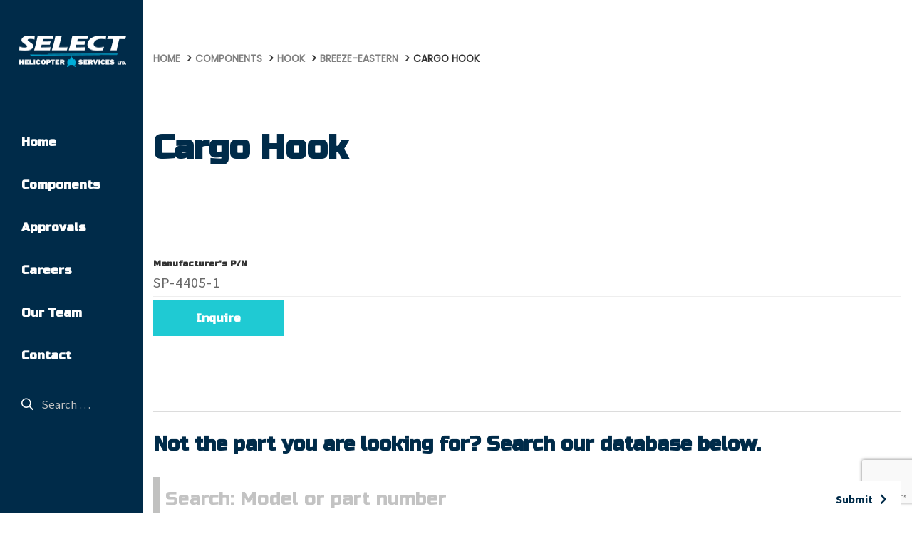

--- FILE ---
content_type: text/html; charset=UTF-8
request_url: https://selecthelicopter.com/part/cargo-hook-12/
body_size: 11588
content:
<!DOCTYPE html>
<html lang="en-CA">
<head>
<meta charset="UTF-8">
<meta http-equiv="X-UA-Compatible" content="IE=edge">
<meta name="viewport" content="width=device-width, initial-scale=1">
<meta name="mobile-web-app-capable" content="yes">
<meta name="apple-mobile-web-app-capable" content="yes">
<meta name="apple-mobile-web-app-title" content="Select Helicopter Services Ltd. - Repair &amp; Overhaul of hydraulic flight controls and cargo hooks.">
<title>
      Cargo Hook</title>
<link rel="profile" href="http://gmpg.org/xfn/11">
<link rel="pingback" href="https://selecthelicopter.com/xmlrpc.php">
<link href="https://fonts.googleapis.com/css?family=Poppins|Russo+One|Source+Sans+Pro:400,400i,600i,700&display=swap" rel="stylesheet">
<title>Cargo Hook &#8211; Select Helicopter Services Ltd.</title>
<meta name='robots' content='max-image-preview:large' />
	<style>img:is([sizes="auto" i], [sizes^="auto," i]) { contain-intrinsic-size: 3000px 1500px }</style>
	<link rel='dns-prefetch' href='//ajax.googleapis.com' />
<link rel='dns-prefetch' href='//stats.wp.com' />
<link rel='dns-prefetch' href='//fonts.googleapis.com' />
<link rel='dns-prefetch' href='//v0.wordpress.com' />
<link rel='preconnect' href='//c0.wp.com' />
<link rel='stylesheet' id='wp-block-library-css' href='https://c0.wp.com/c/6.8.3/wp-includes/css/dist/block-library/style.min.css' type='text/css' media='all' />
<style id='classic-theme-styles-inline-css' type='text/css'>
/*! This file is auto-generated */
.wp-block-button__link{color:#fff;background-color:#32373c;border-radius:9999px;box-shadow:none;text-decoration:none;padding:calc(.667em + 2px) calc(1.333em + 2px);font-size:1.125em}.wp-block-file__button{background:#32373c;color:#fff;text-decoration:none}
</style>
<style id='safe-svg-svg-icon-style-inline-css' type='text/css'>
.safe-svg-cover{text-align:center}.safe-svg-cover .safe-svg-inside{display:inline-block;max-width:100%}.safe-svg-cover svg{fill:currentColor;height:100%;max-height:100%;max-width:100%;width:100%}

</style>
<link rel='stylesheet' id='mediaelement-css' href='https://c0.wp.com/c/6.8.3/wp-includes/js/mediaelement/mediaelementplayer-legacy.min.css' type='text/css' media='all' />
<link rel='stylesheet' id='wp-mediaelement-css' href='https://c0.wp.com/c/6.8.3/wp-includes/js/mediaelement/wp-mediaelement.min.css' type='text/css' media='all' />
<style id='jetpack-sharing-buttons-style-inline-css' type='text/css'>
.jetpack-sharing-buttons__services-list{display:flex;flex-direction:row;flex-wrap:wrap;gap:0;list-style-type:none;margin:5px;padding:0}.jetpack-sharing-buttons__services-list.has-small-icon-size{font-size:12px}.jetpack-sharing-buttons__services-list.has-normal-icon-size{font-size:16px}.jetpack-sharing-buttons__services-list.has-large-icon-size{font-size:24px}.jetpack-sharing-buttons__services-list.has-huge-icon-size{font-size:36px}@media print{.jetpack-sharing-buttons__services-list{display:none!important}}.editor-styles-wrapper .wp-block-jetpack-sharing-buttons{gap:0;padding-inline-start:0}ul.jetpack-sharing-buttons__services-list.has-background{padding:1.25em 2.375em}
</style>
<style id='global-styles-inline-css' type='text/css'>
:root{--wp--preset--aspect-ratio--square: 1;--wp--preset--aspect-ratio--4-3: 4/3;--wp--preset--aspect-ratio--3-4: 3/4;--wp--preset--aspect-ratio--3-2: 3/2;--wp--preset--aspect-ratio--2-3: 2/3;--wp--preset--aspect-ratio--16-9: 16/9;--wp--preset--aspect-ratio--9-16: 9/16;--wp--preset--color--black: #000000;--wp--preset--color--cyan-bluish-gray: #abb8c3;--wp--preset--color--white: #ffffff;--wp--preset--color--pale-pink: #f78da7;--wp--preset--color--vivid-red: #cf2e2e;--wp--preset--color--luminous-vivid-orange: #ff6900;--wp--preset--color--luminous-vivid-amber: #fcb900;--wp--preset--color--light-green-cyan: #7bdcb5;--wp--preset--color--vivid-green-cyan: #00d084;--wp--preset--color--pale-cyan-blue: #8ed1fc;--wp--preset--color--vivid-cyan-blue: #0693e3;--wp--preset--color--vivid-purple: #9b51e0;--wp--preset--gradient--vivid-cyan-blue-to-vivid-purple: linear-gradient(135deg,rgba(6,147,227,1) 0%,rgb(155,81,224) 100%);--wp--preset--gradient--light-green-cyan-to-vivid-green-cyan: linear-gradient(135deg,rgb(122,220,180) 0%,rgb(0,208,130) 100%);--wp--preset--gradient--luminous-vivid-amber-to-luminous-vivid-orange: linear-gradient(135deg,rgba(252,185,0,1) 0%,rgba(255,105,0,1) 100%);--wp--preset--gradient--luminous-vivid-orange-to-vivid-red: linear-gradient(135deg,rgba(255,105,0,1) 0%,rgb(207,46,46) 100%);--wp--preset--gradient--very-light-gray-to-cyan-bluish-gray: linear-gradient(135deg,rgb(238,238,238) 0%,rgb(169,184,195) 100%);--wp--preset--gradient--cool-to-warm-spectrum: linear-gradient(135deg,rgb(74,234,220) 0%,rgb(151,120,209) 20%,rgb(207,42,186) 40%,rgb(238,44,130) 60%,rgb(251,105,98) 80%,rgb(254,248,76) 100%);--wp--preset--gradient--blush-light-purple: linear-gradient(135deg,rgb(255,206,236) 0%,rgb(152,150,240) 100%);--wp--preset--gradient--blush-bordeaux: linear-gradient(135deg,rgb(254,205,165) 0%,rgb(254,45,45) 50%,rgb(107,0,62) 100%);--wp--preset--gradient--luminous-dusk: linear-gradient(135deg,rgb(255,203,112) 0%,rgb(199,81,192) 50%,rgb(65,88,208) 100%);--wp--preset--gradient--pale-ocean: linear-gradient(135deg,rgb(255,245,203) 0%,rgb(182,227,212) 50%,rgb(51,167,181) 100%);--wp--preset--gradient--electric-grass: linear-gradient(135deg,rgb(202,248,128) 0%,rgb(113,206,126) 100%);--wp--preset--gradient--midnight: linear-gradient(135deg,rgb(2,3,129) 0%,rgb(40,116,252) 100%);--wp--preset--font-size--small: 13px;--wp--preset--font-size--medium: 20px;--wp--preset--font-size--large: 36px;--wp--preset--font-size--x-large: 42px;--wp--preset--spacing--20: 0.44rem;--wp--preset--spacing--30: 0.67rem;--wp--preset--spacing--40: 1rem;--wp--preset--spacing--50: 1.5rem;--wp--preset--spacing--60: 2.25rem;--wp--preset--spacing--70: 3.38rem;--wp--preset--spacing--80: 5.06rem;--wp--preset--shadow--natural: 6px 6px 9px rgba(0, 0, 0, 0.2);--wp--preset--shadow--deep: 12px 12px 50px rgba(0, 0, 0, 0.4);--wp--preset--shadow--sharp: 6px 6px 0px rgba(0, 0, 0, 0.2);--wp--preset--shadow--outlined: 6px 6px 0px -3px rgba(255, 255, 255, 1), 6px 6px rgba(0, 0, 0, 1);--wp--preset--shadow--crisp: 6px 6px 0px rgba(0, 0, 0, 1);}:where(.is-layout-flex){gap: 0.5em;}:where(.is-layout-grid){gap: 0.5em;}body .is-layout-flex{display: flex;}.is-layout-flex{flex-wrap: wrap;align-items: center;}.is-layout-flex > :is(*, div){margin: 0;}body .is-layout-grid{display: grid;}.is-layout-grid > :is(*, div){margin: 0;}:where(.wp-block-columns.is-layout-flex){gap: 2em;}:where(.wp-block-columns.is-layout-grid){gap: 2em;}:where(.wp-block-post-template.is-layout-flex){gap: 1.25em;}:where(.wp-block-post-template.is-layout-grid){gap: 1.25em;}.has-black-color{color: var(--wp--preset--color--black) !important;}.has-cyan-bluish-gray-color{color: var(--wp--preset--color--cyan-bluish-gray) !important;}.has-white-color{color: var(--wp--preset--color--white) !important;}.has-pale-pink-color{color: var(--wp--preset--color--pale-pink) !important;}.has-vivid-red-color{color: var(--wp--preset--color--vivid-red) !important;}.has-luminous-vivid-orange-color{color: var(--wp--preset--color--luminous-vivid-orange) !important;}.has-luminous-vivid-amber-color{color: var(--wp--preset--color--luminous-vivid-amber) !important;}.has-light-green-cyan-color{color: var(--wp--preset--color--light-green-cyan) !important;}.has-vivid-green-cyan-color{color: var(--wp--preset--color--vivid-green-cyan) !important;}.has-pale-cyan-blue-color{color: var(--wp--preset--color--pale-cyan-blue) !important;}.has-vivid-cyan-blue-color{color: var(--wp--preset--color--vivid-cyan-blue) !important;}.has-vivid-purple-color{color: var(--wp--preset--color--vivid-purple) !important;}.has-black-background-color{background-color: var(--wp--preset--color--black) !important;}.has-cyan-bluish-gray-background-color{background-color: var(--wp--preset--color--cyan-bluish-gray) !important;}.has-white-background-color{background-color: var(--wp--preset--color--white) !important;}.has-pale-pink-background-color{background-color: var(--wp--preset--color--pale-pink) !important;}.has-vivid-red-background-color{background-color: var(--wp--preset--color--vivid-red) !important;}.has-luminous-vivid-orange-background-color{background-color: var(--wp--preset--color--luminous-vivid-orange) !important;}.has-luminous-vivid-amber-background-color{background-color: var(--wp--preset--color--luminous-vivid-amber) !important;}.has-light-green-cyan-background-color{background-color: var(--wp--preset--color--light-green-cyan) !important;}.has-vivid-green-cyan-background-color{background-color: var(--wp--preset--color--vivid-green-cyan) !important;}.has-pale-cyan-blue-background-color{background-color: var(--wp--preset--color--pale-cyan-blue) !important;}.has-vivid-cyan-blue-background-color{background-color: var(--wp--preset--color--vivid-cyan-blue) !important;}.has-vivid-purple-background-color{background-color: var(--wp--preset--color--vivid-purple) !important;}.has-black-border-color{border-color: var(--wp--preset--color--black) !important;}.has-cyan-bluish-gray-border-color{border-color: var(--wp--preset--color--cyan-bluish-gray) !important;}.has-white-border-color{border-color: var(--wp--preset--color--white) !important;}.has-pale-pink-border-color{border-color: var(--wp--preset--color--pale-pink) !important;}.has-vivid-red-border-color{border-color: var(--wp--preset--color--vivid-red) !important;}.has-luminous-vivid-orange-border-color{border-color: var(--wp--preset--color--luminous-vivid-orange) !important;}.has-luminous-vivid-amber-border-color{border-color: var(--wp--preset--color--luminous-vivid-amber) !important;}.has-light-green-cyan-border-color{border-color: var(--wp--preset--color--light-green-cyan) !important;}.has-vivid-green-cyan-border-color{border-color: var(--wp--preset--color--vivid-green-cyan) !important;}.has-pale-cyan-blue-border-color{border-color: var(--wp--preset--color--pale-cyan-blue) !important;}.has-vivid-cyan-blue-border-color{border-color: var(--wp--preset--color--vivid-cyan-blue) !important;}.has-vivid-purple-border-color{border-color: var(--wp--preset--color--vivid-purple) !important;}.has-vivid-cyan-blue-to-vivid-purple-gradient-background{background: var(--wp--preset--gradient--vivid-cyan-blue-to-vivid-purple) !important;}.has-light-green-cyan-to-vivid-green-cyan-gradient-background{background: var(--wp--preset--gradient--light-green-cyan-to-vivid-green-cyan) !important;}.has-luminous-vivid-amber-to-luminous-vivid-orange-gradient-background{background: var(--wp--preset--gradient--luminous-vivid-amber-to-luminous-vivid-orange) !important;}.has-luminous-vivid-orange-to-vivid-red-gradient-background{background: var(--wp--preset--gradient--luminous-vivid-orange-to-vivid-red) !important;}.has-very-light-gray-to-cyan-bluish-gray-gradient-background{background: var(--wp--preset--gradient--very-light-gray-to-cyan-bluish-gray) !important;}.has-cool-to-warm-spectrum-gradient-background{background: var(--wp--preset--gradient--cool-to-warm-spectrum) !important;}.has-blush-light-purple-gradient-background{background: var(--wp--preset--gradient--blush-light-purple) !important;}.has-blush-bordeaux-gradient-background{background: var(--wp--preset--gradient--blush-bordeaux) !important;}.has-luminous-dusk-gradient-background{background: var(--wp--preset--gradient--luminous-dusk) !important;}.has-pale-ocean-gradient-background{background: var(--wp--preset--gradient--pale-ocean) !important;}.has-electric-grass-gradient-background{background: var(--wp--preset--gradient--electric-grass) !important;}.has-midnight-gradient-background{background: var(--wp--preset--gradient--midnight) !important;}.has-small-font-size{font-size: var(--wp--preset--font-size--small) !important;}.has-medium-font-size{font-size: var(--wp--preset--font-size--medium) !important;}.has-large-font-size{font-size: var(--wp--preset--font-size--large) !important;}.has-x-large-font-size{font-size: var(--wp--preset--font-size--x-large) !important;}
:where(.wp-block-post-template.is-layout-flex){gap: 1.25em;}:where(.wp-block-post-template.is-layout-grid){gap: 1.25em;}
:where(.wp-block-columns.is-layout-flex){gap: 2em;}:where(.wp-block-columns.is-layout-grid){gap: 2em;}
:root :where(.wp-block-pullquote){font-size: 1.5em;line-height: 1.6;}
</style>
<link rel='stylesheet' id='google-fonts-css' href='//fonts.googleapis.com/css?family=Lato:300,300i,400,400i,700|Noto+Serif:400,400i,700,700i' type='text/css' media='all' />
<link rel='stylesheet' id='bootstrap-css-css' href='https://selecthelicopter.com/wp-content/themes/selecthelicopter/css/bootstrap.min.css' type='text/css' media='all' />
<link rel='stylesheet' id='header-css-css' href='https://selecthelicopter.com/wp-content/themes/selecthelicopter/css/header.css?v=20260119151911' type='text/css' media='all' />
<link rel='stylesheet' id='fontawesome-css-css' href='https://selecthelicopter.com/wp-content/themes/selecthelicopter/fontawesome/css/all.min.css' type='text/css' media='all' />
<link rel='stylesheet' id='twirling-umbrellas-theme-css' href='https://selecthelicopter.com/wp-content/themes/selecthelicopter/css/main.css?v=20260119151911' type='text/css' media='all' />
<script type="text/javascript" id="jetpack_related-posts-js-extra">
/* <![CDATA[ */
var related_posts_js_options = {"post_heading":"h4"};
/* ]]> */
</script>
<script type="text/javascript" src="https://c0.wp.com/p/jetpack/15.1.1/_inc/build/related-posts/related-posts.min.js" id="jetpack_related-posts-js"></script>
<script type="text/javascript" src="//ajax.googleapis.com/ajax/libs/jquery/3.2.1/jquery.min.js?ver=6.8.3" id="jquery-js"></script>
<link rel="https://api.w.org/" href="https://selecthelicopter.com/wp-json/" /><link rel="canonical" href="https://selecthelicopter.com/part/cargo-hook-12/" />
<link rel="alternate" title="oEmbed (JSON)" type="application/json+oembed" href="https://selecthelicopter.com/wp-json/oembed/1.0/embed?url=https%3A%2F%2Fselecthelicopter.com%2Fpart%2Fcargo-hook-12%2F" />
<link rel="alternate" title="oEmbed (XML)" type="text/xml+oembed" href="https://selecthelicopter.com/wp-json/oembed/1.0/embed?url=https%3A%2F%2Fselecthelicopter.com%2Fpart%2Fcargo-hook-12%2F&#038;format=xml" />
	<style>img#wpstats{display:none}</style>
		<!--[if lt IE 9]><script src="http://html5shim.googlecode.com/svn/trunk/html5.js"></script><![endif]-->
<!-- Jetpack Open Graph Tags -->
<meta property="og:type" content="article" />
<meta property="og:title" content="Cargo Hook" />
<meta property="og:url" content="https://selecthelicopter.com/part/cargo-hook-12/" />
<meta property="og:description" content="Visit the post for more." />
<meta property="article:published_time" content="2019-10-02T22:36:48+00:00" />
<meta property="article:modified_time" content="2019-10-02T22:36:48+00:00" />
<meta property="og:site_name" content="Select Helicopter Services Ltd." />
<meta property="og:image" content="/wp-content/uploads/default-header.jpg" />
<meta property="og:image:alt" content="" />
<meta name="twitter:text:title" content="Cargo Hook" />
<meta name="twitter:image" content="https://selecthelicopter.com/wp-content/uploads/cropped-Select-Helicopters-Logo-Full-Color-01-270x270.png" />
<meta name="twitter:card" content="summary" />
<meta name="twitter:description" content="Visit the post for more." />

<!-- End Jetpack Open Graph Tags -->
<!-- Global site tag (gtag.js) - Google Analytics -->
<script async src="https://www.googletagmanager.com/gtag/js?id=UA-152413736-1"></script>
<script>
  window.dataLayer = window.dataLayer || [];
  function gtag(){dataLayer.push(arguments);}
  gtag('js', new Date());

  gtag('config', 'UA-152413736-1');
</script>
<link rel="icon" href="https://selecthelicopter.com/wp-content/uploads/cropped-Select-Helicopters-Logo-Full-Color-01-32x32.png" sizes="32x32" />
<link rel="icon" href="https://selecthelicopter.com/wp-content/uploads/cropped-Select-Helicopters-Logo-Full-Color-01-192x192.png" sizes="192x192" />
<link rel="apple-touch-icon" href="https://selecthelicopter.com/wp-content/uploads/cropped-Select-Helicopters-Logo-Full-Color-01-180x180.png" />
<meta name="msapplication-TileImage" content="https://selecthelicopter.com/wp-content/uploads/cropped-Select-Helicopters-Logo-Full-Color-01-270x270.png" />
		<style type="text/css" id="wp-custom-css">
			ul.team-members{
	margin: 0 !important;
}
.team-members li.type-team{
	list-style-type: none;
}
.team-members .team-member h3, 
.team-members .team-member .team-position h4{
	margin-bottom: 15px;
}
.team-member .wp-block-post-featured-image img{
	border-radius: 100%;
	text-align: center;
}

.map-brick {
	    background-image: url(https://selecthelicopter.com/wp-content/uploads/Select-Helicopter-International-Experience.jpg)!important;
}

.copyright{
	display: inline-block !important;
	padding-bottom: 12px;
}

.twirling-credit {
    display: inline-block;
	padding-left: 3px;
}

.twirling-credit a{
	text-decoration: none !important;
}

.twirling-credit a img {
	filter: invert(0.2);
    opacity: 0.8;
    height: 12px;
	width: 12px;
    -webkit-transition: 0.75s all ease-in-out;
    transition: 0.75s all ease-in-out;
    display: inline-block;
    vertical-align: top;
    margin-top: 5px;
}

.twirling-credit a:hover img {
    -webkit-transform: rotate(180deg);
    transform: rotate(180deg);
    opacity: 1;
}

.twirling-credit a:hover {
    opacity: 1;
}

.twirling-credit a:hover::after {
    opacity: 1;
    font-size: 0.6rem;
    margin-left: 5px;
}

.twirling-credit a::after {
    content: "Developed by Twirling Umbrellas";
    opacity: 0;
    -webkit-transition: opacity 0.3s ease-in-out 0.3s, font-size 0.3s ease-in-out;
    transition: opacity 0.3s ease-in-out 0.3s, font-size 0.3s ease-in-out;
    margin-left: 0px;
    font-size: 0;
}

.screen-reader-text {
    border: 0;
    clip: rect(1px, 1px, 1px, 1px);
    -webkit-clip-path: inset(50%);
    clip-path: inset(50%);
    height: 1px;
    margin: -1px;
    overflow: hidden;
    padding: 0;
    position: absolute;
    width: 1px;
    word-wrap: normal !important;
}.page-id-251 .entry-title {
    display: none;
}		</style>
		
<script>
var $buoop = {required:{e:-4,f:-3,o:-3,s:-1,c:-3},insecure:true,api:2018.10 };
function $buo_f(){
	var e = document.createElement("script");
	e.src = "//browser-update.org/update.min.js";
	document.body.appendChild(e);
};
try {document.addEventListener("DOMContentLoaded", $buo_f,false)}
catch(e){window.attachEvent("onload", $buo_f)}
</script>

</head>

<body id="body" class="wp-singular part-template-default single single-part postid-770 wp-theme-selecthelicopter" data-msid="770"  itemscope itemtype="https://schema.org/Blog">


<div id="slideout-menu" style="display: none;">

	<a href="https://selecthelicopter.com/" title="Select Helicopter Services Ltd." rel="home" >
					<img src="https://selecthelicopter.com/wp-content/uploads/Asset-1select.png" alt="Select Helicopter Services Ltd.">
			</a><!-- #logo -->

	<div id="slideout-menu-inner">
	</div>

</div>

<button id="pull-menu" class="hamburger hamburger--squeeze slideout-toggle" type="button">
<div class=" hamburger--arrow js-hamburger">
        <div class="hamburger-box">
          <div class="hamburger-inner"></div>
        </div>
      </div>
</button>


<div id="mobile-head">
<a  href="https://selecthelicopter.com/" title="Select Helicopter Services Ltd." rel="home" >
					<img id="logo" src="https://selecthelicopter.com/wp-content/uploads/Asset-1select.png" alt="Select Helicopter Services Ltd.">
					</a><!-- #site-branding -->

</div>

<div id="main-wrap">

	<header id="header" role="banner" itemscope itemtype="https://schema.org/WPHeader" >

		<div id="masthead" class="container">

			<a id="site-branding" href="https://selecthelicopter.com/" title="Select Helicopter Services Ltd." rel="home" >
									<img id="logo" src="https://selecthelicopter.com/wp-content/uploads/Asset-1select.png" alt="Select Helicopter Services Ltd.">
							</a><!-- #site-branding -->

			<div id="site-navigation">

				<div id="site-menu" role="navigation" itemscope itemtype="https://schema.org/SiteNavigationElement">
					<ul id="main-menu" class="menu"><li id="menu-item-80" class="menu-item menu-item-type-post_type menu-item-object-page menu-item-home menu-item-80"><a href="https://selecthelicopter.com/">Home</a></li>
<li id="menu-item-259" class="menu-item menu-item-type-post_type menu-item-object-page menu-item-259"><a href="https://selecthelicopter.com/components/">Components</a></li>
<li id="menu-item-258" class="menu-item menu-item-type-post_type menu-item-object-page menu-item-258"><a href="https://selecthelicopter.com/approvals/">Approvals</a></li>
<li id="menu-item-257" class="menu-item menu-item-type-post_type menu-item-object-page menu-item-257"><a href="https://selecthelicopter.com/careers/">Careers</a></li>
<li id="menu-item-1325" class="menu-item menu-item-type-post_type menu-item-object-page menu-item-1325"><a href="https://selecthelicopter.com/our-team/">Our Team</a></li>
<li id="menu-item-82" class="menu-item menu-item-type-post_type menu-item-object-page menu-item-82"><a href="https://selecthelicopter.com/contact-us/">Contact</a></li>
</ul>				</div><!-- #site-menu -->

				<form role="search" method="get" class="search-form" action="https://selecthelicopter.com/">
	<label>
		<span class="screen-reader-text">Search for:</span>
		<i class="far fa-search"></i>
		<input type="search" class="search-field" placeholder="Search …" value="" name="s" title="Search for:" />
	</label>
	<input type="submit" class="search-submit" value="Search" />
</form>

			</div><!-- #site-navigation -->
<div class="social-list"></div>		</div><!-- #masthead -->

	</header><!-- #header -->
770
<div id="single">

	<div class="bread-container">
	
		    <div class="breadcrumbs-wrap"><div class="container"><div id="breadcrumbs" class="breadcrumb-trail breadcrumbs"><span class="item-home"><a class="bread-link bread-home" href="https://selecthelicopter.com" title="HOME">HOME</a></span><span class="separator">  </span><a href="/components/"><span class="item-current item-archive"><span class="bread-current bread-archive">Components
            </span></span></a><span class="separator">  </span><a href="https://selecthelicopter.com/models/hook/"><span class="item-current item-archive"><span class="bread-current bread-archive">Hook
                    </span></span></a><span class="separator">  </span><a href="https://selecthelicopter.com/models/breeze-eastern/"><span class="item-current item-archive"><span class="bread-current bread-archive">Breeze-Eastern
                    </span></span></a><span class="separator">  </span><span class="item-current item-770"><span class="bread-current bread-770" title="Cargo Hook">Cargo Hook</span></span></div></div></div>		
	</div>
    <div class="container">

        <div class="row">

            <main id="content" class="smpadding mdmargin col-12 col-md-12" role="main">

                <article id="post-770" itemscope itemprop="blogPost" itemtype="http://schema.org/BlogPosting" role="article">

                    <div itemprop="publisher" itemscope itemtype="https://schema.org/Organization">
                        <meta itemprop="name" content="Select Helicopter Services Ltd.">
                        <div itemprop="logo" itemscope itemtype="https://schema.org/ImageObject">
                            <meta itemprop="url" content="https://selecthelicopter.com/wp-content/uploads/Asset-1select.png">
                        </div>
                    </div>

                    <span itemprop="mainEntityOfPage"><h1 itemprop="headline">Cargo Hook </h1></span>
					                        
                    <div class="post-content" itemprop="description">
                        
<div id='jp-relatedposts' class='jp-relatedposts' >
	<h3 class="jp-widget-title">You might also like:</h3>
</div>                    </div><!-- .entry-summary -->

                    
						<div class="part-details">
						
						
						
												<h5>Manufacturer's P/N</h5>
						<p>SP-4405-1</p>
						
						                    </div>
                        
<div 
number=" Manufacturer's P/N: 
SP-4405-1 NAME: Cargo Hook"

class="inquire button">Inquire</div>



                                        <br />
                </article><!-- #post-## -->
                
                <br>
                <br><br><hr>
                <h3 class="page-title">Not the part you are looking for? Search our database below.</h3>


			
<form class="large-search-form " method="get" action="https://selecthelicopter.com/" role="search">
<input class="search-input" type="text" name="s" placeholder="Search: Model or part number" autocomplete="off">

<button class="submit-btn accent-btn" type="submit">Submit</button>
</form>

<hr/>




			<div class="row components">


			<div class="col-md-6">
            <h2 class="teal">Hydraulics</h2>

<ul><li><a href="https://selecthelicopter.com/models/bell-204/">Bell 204</a></li><li><a href="https://selecthelicopter.com/models/bell-205-series/">Bell 205 Series</a></li><li><a href="https://selecthelicopter.com/models/bell-206-series/">Bell 206 Series</a></li><li><a href="https://selecthelicopter.com/models/bell-206l-series/">Bell 206L Series</a></li><li><a href="https://selecthelicopter.com/models/bell-212/">Bell 212</a></li><li><a href="https://selecthelicopter.com/models/bell-214-series/">Bell 214 Series</a></li><li><a href="https://selecthelicopter.com/models/bell-407-series/">Bell 407 Series</a></li><li><a href="https://selecthelicopter.com/models/bell-412-series/">Bell 412 Series</a></li><li><a href="https://selecthelicopter.com/models/bell-427/">Bell 427</a></li><li><a href="https://selecthelicopter.com/models/bell-uh-1-series/">Bell UH-1 Series</a></li><li><a href="https://selecthelicopter.com/models/airbus-h125-as350/">Airbus H125 (AS350)</a></li><li><a href="https://selecthelicopter.com/models/sikorsky-s61/">Sikorsky S61</a></li></ul> 


			</div>

            
			<div class="col-md-6">
			<h2 class="blue">Cargo Hooks</h2>


			<ul><li><a href="https://selecthelicopter.com/models/onboard-systems-international/">Onboard Systems International</a></li><li><a href="https://selecthelicopter.com/models/dart-aerospace-canam/">Dart Aerospace (Canam)</a></li><li><a href="https://selecthelicopter.com/models/mechanical-specialties/">Mechanical Specialties</a></li><li><a href="https://selecthelicopter.com/models/drallim-aerospace-cargo-aids/">Drallim Aerospace (Cargo Aids)</a></li><li><a href="https://selecthelicopter.com/models/breeze-eastern/">Breeze-Eastern</a></li><li><a href="https://selecthelicopter.com/models/bell-helicopter/">Bell Helicopter</a></li></ul> 
			</div>
			</div>

            </main><!-- #content -->

        </div><!-- .row -->

    </div><!-- .container -->

</div><!--#single  -->


<footer id="footer" role="contentinfo" itemscope itemtype="https://schema.org/WPFooter">

	<div class="container foot-flex">



	
		<div>
			<h6 style="margin-bottom: 0;padding-left: 10px;">Your mission is our priority.</h6>
			<div class="menu-footer-menu-container"><ul id="menu-footer-menu" class="menu"><li id="menu-item-108" class="menu-item menu-item-type-custom menu-item-object-custom menu-item-108"><a href="https://framework.advancedwordpress.ca">Home</a></li>
<li id="menu-item-315" class="menu-item menu-item-type-post_type menu-item-object-page menu-item-315"><a href="https://selecthelicopter.com/components/">Components</a></li>
<li id="menu-item-314" class="menu-item menu-item-type-post_type menu-item-object-page menu-item-314"><a href="https://selecthelicopter.com/approvals/">Approvals</a></li>
<li id="menu-item-313" class="menu-item menu-item-type-post_type menu-item-object-page menu-item-313"><a href="https://selecthelicopter.com/careers/">Careers</a></li>
<li id="menu-item-1324" class="menu-item menu-item-type-post_type menu-item-object-page menu-item-1324"><a href="https://selecthelicopter.com/our-team/">Our Team</a></li>
<li id="menu-item-316" class="menu-item menu-item-type-post_type menu-item-object-page menu-item-316"><a href="https://selecthelicopter.com/contact-us/">Contact</a></li>
</ul></div>		</div>

		<div class="widget_text fwid"><div class="textwidget custom-html-widget"><div class="term-links">

<a href="/terms-conditions">Terms & Condtitions</a><a href="/privacy-policy">Privacy Policy</a>
	</div>
</div></div>


	

	</div><!-- .container -->

	<div class="container">
	<div id="copyright" class="">

<div class="copyright">Copyright &copy; 2026 <a itemprop="url" href="https://selecthelicopter.com/"><span itemprop="name">Select Helicopter Services Ltd.</span></a> &mdash; All Rights Reserved.<br></div>
<div class="twirling-credit">
    <a href="https://twirlingumbrellas.com" target="_blank" title="Go to the Twirling Umbrellas Web Design Agency Site">
        <img src="/wp-content/uploads/TwirlingUmbrellas-Icon.png" alt="Twirling Umbrellas Web Design Agency" width="14" height="14">
        <span class="screen-reader-text"> (opens in a new tab)</span>
    </a>
</div>

</div><!-- #copyright -->

	</div>

</footer><!-- #footer -->



<div id="inquire">

<div class="container">
<div class="inner">
<div class="inquire-close">
<i class="fal fa-times"></i>
</div>
	<div class="wpforms-container " id="wpforms-74"><form id="wpforms-form-74" class="wpforms-validate wpforms-form wpforms-ajax-form" data-formid="74" method="post" enctype="multipart/form-data" action="/part/cargo-hook-12/" data-token="d5c5c2c595138361358a6f222d2ab3bd" data-token-time="1768835951"><noscript class="wpforms-error-noscript">Please enable JavaScript in your browser to complete this form.</noscript><div class="wpforms-field-container"><div id="wpforms-74-field_0-container" class="wpforms-field wpforms-field-name" data-field-id="0"><label class="wpforms-field-label wpforms-label-hide" for="wpforms-74-field_0">Name <span class="wpforms-required-label">*</span></label><input type="text" id="wpforms-74-field_0" class="wpforms-field-large wpforms-field-required" name="wpforms[fields][0]" placeholder="Name" required></div><div id="wpforms-74-field_3-container" class="wpforms-field wpforms-field-text" data-field-id="3"><label class="wpforms-field-label wpforms-label-hide" for="wpforms-74-field_3">Company</label><input type="text" id="wpforms-74-field_3" class="wpforms-field-large" name="wpforms[fields][3]" placeholder="Company" ></div><div id="wpforms-74-field_1-container" class="wpforms-field wpforms-field-email" data-field-id="1"><label class="wpforms-field-label wpforms-label-hide" for="wpforms-74-field_1">Email <span class="wpforms-required-label">*</span></label><input type="email" id="wpforms-74-field_1" class="wpforms-field-large wpforms-field-required" name="wpforms[fields][1]" placeholder="Email Address" spellcheck="false" required></div><div id="wpforms-74-field_4-container" class="wpforms-field wpforms-field-phone" data-field-id="4"><label class="wpforms-field-label wpforms-label-hide" for="wpforms-74-field_4">Phone</label><input type="tel" id="wpforms-74-field_4" class="wpforms-field-large wpforms-masked-input" data-inputmask="&#039;mask&#039;: &#039;(999) 999-9999&#039;" data-rule-us-phone-field="true" data-inputmask-inputmode="tel" name="wpforms[fields][4]" placeholder="Phone Number" aria-label="Phone" ></div><div id="wpforms-74-field_5-container" class="wpforms-field wpforms-field-text" data-field-id="5"><label class="wpforms-field-label wpforms-label-hide" for="wpforms-74-field_5">Component Number</label><input type="text" id="wpforms-74-field_5" class="wpforms-field-large" name="wpforms[fields][5]" placeholder="Component Number (Optional)" ></div><div id="wpforms-74-field_2-container" class="wpforms-field wpforms-field-textarea" data-field-id="2"><label class="wpforms-field-label wpforms-label-hide" for="wpforms-74-field_2">Message <span class="wpforms-required-label">*</span></label><textarea id="wpforms-74-field_2" class="wpforms-field-medium wpforms-field-required" name="wpforms[fields][2]" placeholder="Message" required></textarea></div></div><!-- .wpforms-field-container --><div class="wpforms-field wpforms-field-hp"><label for="wpforms-74-field-hp" class="wpforms-field-label">Comment</label><input type="text" name="wpforms[hp]" id="wpforms-74-field-hp" class="wpforms-field-medium"></div><div class="wpforms-recaptcha-container wpforms-is-recaptcha wpforms-is-recaptcha-type-v3" ><input type="hidden" name="wpforms[recaptcha]" value=""></div><div class="wpforms-submit-container" ><input type="hidden" name="wpforms[id]" value="74"><input type="hidden" name="page_title" value="Cargo Hook"><input type="hidden" name="page_url" value="https://selecthelicopter.com/part/cargo-hook-12/"><input type="hidden" name="url_referer" value=""><input type="hidden" name="page_id" value="770"><input type="hidden" name="wpforms[post_id]" value="770"><button type="submit" name="wpforms[submit]" id="wpforms-submit-74" class="wpforms-submit" data-alt-text="Sending..." data-submit-text="Submit" aria-live="assertive" value="wpforms-submit">Submit</button><img src="https://selecthelicopter.com/wp-content/plugins/wpforms/assets/images/submit-spin.svg" class="wpforms-submit-spinner" style="display: none;" width="26" height="26" alt="Loading"></div></form></div>  <!-- .wpforms-container -->	</div>



</div>
</div>
</div><!-- #main-wrap -->
<script type="speculationrules">
{"prefetch":[{"source":"document","where":{"and":[{"href_matches":"\/*"},{"not":{"href_matches":["\/wp-*.php","\/wp-admin\/*","\/wp-content\/uploads\/*","\/wp-content\/*","\/wp-content\/plugins\/*","\/wp-content\/themes\/selecthelicopter\/*","\/*\\?(.+)"]}},{"not":{"selector_matches":"a[rel~=\"nofollow\"]"}},{"not":{"selector_matches":".no-prefetch, .no-prefetch a"}}]},"eagerness":"conservative"}]}
</script>

			<script type="text/javascript">
				var _paq = _paq || [];
					_paq.push(['setCustomDimension', 1, '{"ID":12,"name":"Jana","avatar":"77b533d7cfbc39f703cfa31cac8e53e4"}']);
				_paq.push(['trackPageView']);
								(function () {
					var u = "https://analytics3.wpmudev.com/";
					_paq.push(['setTrackerUrl', u + 'track/']);
					_paq.push(['setSiteId', '3183']);
					var d   = document, g = d.createElement('script'), s = d.getElementsByTagName('script')[0];
					g.type  = 'text/javascript';
					g.async = true;
					g.defer = true;
					g.src   = 'https://analytics.wpmucdn.com/matomo.js';
					s.parentNode.insertBefore(g, s);
				})();
			</script>
					<script type="text/javascript">
		window.wpforms_pageScroll = false;
		pageScroll = false;

		$('.wpforms-page-next').click(function (){
			window.wpforms_pageScroll = false;
			pageScroll = false;
		});
		</script>

		<link rel='stylesheet' id='wpforms-layout-css' href='https://selecthelicopter.com/wp-content/plugins/wpforms/assets/pro/css/fields/layout.min.css?ver=1.9.8.2' type='text/css' media='all' />
<link rel='stylesheet' id='wpforms-layout-screen-big-css' href='https://selecthelicopter.com/wp-content/plugins/wpforms/assets/pro/css/fields/layout-screen-big.min.css?ver=1.9.8.2' type='text/css' media='(min-width: 601px)' />
<link rel='stylesheet' id='wpforms-layout-screen-small-css' href='https://selecthelicopter.com/wp-content/plugins/wpforms/assets/pro/css/fields/layout-screen-small.min.css?ver=1.9.8.2' type='text/css' media='(max-width: 600px)' />
<link rel='stylesheet' id='wpforms-repeater-css' href='https://selecthelicopter.com/wp-content/plugins/wpforms/assets/pro/css/fields/repeater.min.css?ver=1.9.8.2' type='text/css' media='all' />
<link rel='stylesheet' id='wpforms-content-frontend-css' href='https://selecthelicopter.com/wp-content/plugins/wpforms/assets/pro/css/fields/content/frontend.min.css?ver=1.9.8.2' type='text/css' media='all' />
<link rel='stylesheet' id='wpforms-dropzone-css' href='https://selecthelicopter.com/wp-content/plugins/wpforms/assets/pro/css/dropzone.min.css?ver=5.9.3' type='text/css' media='all' />
<link rel='stylesheet' id='wpforms-smart-phone-field-css' href='https://selecthelicopter.com/wp-content/plugins/wpforms/assets/pro/css/fields/phone/intl-tel-input.min.css?ver=25.3.1' type='text/css' media='all' />
<link rel='stylesheet' id='wpforms-password-field-css' href='https://selecthelicopter.com/wp-content/plugins/wpforms/assets/pro/css/fields/password.min.css?ver=1.9.8.2' type='text/css' media='all' />
<link rel='stylesheet' id='wpforms-modal-views-css' href='https://selecthelicopter.com/wp-content/plugins/wpforms/assets/pro/css/fields/richtext/modal-views.min.css?ver=1.9.8.2' type='text/css' media='all' />
<link rel='stylesheet' id='dashicons-css' href='https://c0.wp.com/c/6.8.3/wp-includes/css/dashicons.min.css' type='text/css' media='all' />
<link rel='stylesheet' id='wpforms-editor-buttons-css' href='https://selecthelicopter.com/wp-includes/css/editor.min.css?ver=6.8.3' type='text/css' media='all' />
<link rel='stylesheet' id='wpforms-richtext-frontend-base-css' href='https://selecthelicopter.com/wp-content/plugins/wpforms/assets/pro/css/fields/richtext/frontend-base.min.css?ver=1.9.8.2' type='text/css' media='all' />
<link rel='stylesheet' id='wpforms-choicesjs-css' href='https://selecthelicopter.com/wp-content/plugins/wpforms/assets/css/choices.min.css?ver=10.2.0' type='text/css' media='all' />
<link rel='stylesheet' id='wpforms-classic-base-css' href='https://selecthelicopter.com/wp-content/plugins/wpforms/assets/css/frontend/classic/wpforms-base.min.css?ver=1.9.8.2' type='text/css' media='all' />
<link rel='stylesheet' id='wpforms-jquery-timepicker-css' href='https://selecthelicopter.com/wp-content/plugins/wpforms/assets/lib/jquery.timepicker/jquery.timepicker.min.css?ver=1.11.5' type='text/css' media='all' />
<link rel='stylesheet' id='wpforms-flatpickr-css' href='https://selecthelicopter.com/wp-content/plugins/wpforms/assets/lib/flatpickr/flatpickr.min.css?ver=4.6.9' type='text/css' media='all' />
<script type="text/javascript" src="https://selecthelicopter.com/wp-content/themes/selecthelicopter/js/plugins/anime.min.js" id="anime-js-js"></script>
<script type="text/javascript" src="https://selecthelicopter.com/wp-content/themes/selecthelicopter/js/natsort.min.js" id="natsort-js-js"></script>
<script type="text/javascript" src="https://selecthelicopter.com/wp-content/themes/selecthelicopter/js/plugins/parallax.min.js?v=1.2" id="parallax-js-js"></script>
<script type="text/javascript" src="https://selecthelicopter.com/wp-content/themes/selecthelicopter/js/plugins/smooth-scroll.min.js" id="smoothscroll-js-js"></script>
<script type="text/javascript" src="https://selecthelicopter.com/wp-content/themes/selecthelicopter/js/plugins/waypoints.min.js" id="waypoints-js-js"></script>
<script type="text/javascript" src="https://selecthelicopter.com/wp-content/themes/selecthelicopter/js/main.min.js?v=220260119151911" id="twirling-umbrellas-theme-js"></script>
<script type="text/javascript" id="jetpack-stats-js-before">
/* <![CDATA[ */
_stq = window._stq || [];
_stq.push([ "view", JSON.parse("{\"v\":\"ext\",\"blog\":\"191615922\",\"post\":\"770\",\"tz\":\"-8\",\"srv\":\"selecthelicopter.com\",\"j\":\"1:15.1.1\"}") ]);
_stq.push([ "clickTrackerInit", "191615922", "770" ]);
/* ]]> */
</script>
<script type="text/javascript" src="https://stats.wp.com/e-202604.js" id="jetpack-stats-js" defer="defer" data-wp-strategy="defer"></script>
<script type="text/javascript" src="https://selecthelicopter.com/wp-content/plugins/wpforms/assets/js/frontend/wpforms.min.js?ver=1.9.8.2" id="wpforms-js"></script>
<script type="text/javascript" id="wpforms-captcha-js-extra">
/* <![CDATA[ */
var wpforms_captcha = {"max":"15","min":"1","cal":["+","*"],"errorMsg":"Incorrect answer."};
var wpforms_captcha = {"max":"15","min":"1","cal":["+","*"],"errorMsg":"Incorrect answer."};
/* ]]> */
</script>
<script type="text/javascript" src="https://selecthelicopter.com/wp-content/plugins/wpforms/assets/pro/js/frontend/fields/custom-captcha.min.js?ver=1.9.8.2" id="wpforms-captcha-js"></script>
<script type="text/javascript" src="https://selecthelicopter.com/wp-content/plugins/wpforms/assets/pro/js/frontend/fields/repeater.min.js?ver=1.9.8.2" id="wpforms-repeater-js"></script>
<script type="text/javascript" src="https://selecthelicopter.com/wp-content/plugins/wpforms/assets/pro/js/frontend/conditional-logic-fields.min.js?ver=1.9.8.2" id="wpforms-builder-conditionals-js"></script>
<script type="text/javascript" id="wpforms-dropzone-js-extra">
/* <![CDATA[ */
var wpforms_file_upload = {"url":"https:\/\/selecthelicopter.com\/wp-admin\/admin-ajax.php","errors":{"default_error":"Something went wrong, please try again.","file_not_uploaded":"This file was not uploaded.","file_limit":"File uploads exceed the maximum number allowed ({fileLimit}).","file_extension":"File type is not allowed.","file_size":"File exceeds the max size allowed.","post_max_size":"File exceeds the upload limit allowed (8 MB)."},"loading_message":"File upload is in progress. Please submit the form once uploading is completed."};
/* ]]> */
</script>
<script type="text/javascript" src="https://selecthelicopter.com/wp-content/plugins/wpforms/assets/pro/lib/dropzone.min.js?ver=5.9.3" id="wpforms-dropzone-js"></script>
<script type="text/javascript" src="https://c0.wp.com/c/6.8.3/wp-includes/js/underscore.min.js" id="underscore-js"></script>
<script type="text/javascript" id="wp-util-js-extra">
/* <![CDATA[ */
var _wpUtilSettings = {"ajax":{"url":"\/wp-admin\/admin-ajax.php"}};
/* ]]> */
</script>
<script type="text/javascript" src="https://c0.wp.com/c/6.8.3/wp-includes/js/wp-util.min.js" id="wp-util-js"></script>
<script type="text/javascript" src="https://selecthelicopter.com/wp-content/plugins/wpforms/assets/pro/js/frontend/fields/file-upload.es5.min.js?ver=1.9.8.2" id="wpforms-file-upload-js"></script>
<script type="text/javascript" src="https://selecthelicopter.com/wp-content/plugins/wpforms/assets/pro/js/frontend/fields/phone.min.js?ver=1.9.8.2" id="wpforms-smart-phone-field-core-js"></script>
<script type="text/javascript" id="zxcvbn-async-js-extra">
/* <![CDATA[ */
var _zxcvbnSettings = {"src":"https:\/\/selecthelicopter.com\/wp-includes\/js\/zxcvbn.min.js"};
/* ]]> */
</script>
<script type="text/javascript" src="https://c0.wp.com/c/6.8.3/wp-includes/js/zxcvbn-async.min.js" id="zxcvbn-async-js"></script>
<script type="text/javascript" src="https://c0.wp.com/c/6.8.3/wp-includes/js/dist/hooks.min.js" id="wp-hooks-js"></script>
<script type="text/javascript" src="https://c0.wp.com/c/6.8.3/wp-includes/js/dist/i18n.min.js" id="wp-i18n-js"></script>
<script type="text/javascript" id="wp-i18n-js-after">
/* <![CDATA[ */
wp.i18n.setLocaleData( { 'text direction\u0004ltr': [ 'ltr' ] } );
/* ]]> */
</script>
<script type="text/javascript" id="password-strength-meter-js-extra">
/* <![CDATA[ */
var pwsL10n = {"unknown":"Password strength unknown","short":"Very weak","bad":"Weak","good":"Medium","strong":"Strong","mismatch":"Mismatch"};
/* ]]> */
</script>
<script type="text/javascript" src="https://c0.wp.com/c/6.8.3/wp-admin/js/password-strength-meter.min.js" id="password-strength-meter-js"></script>
<script type="text/javascript" src="https://selecthelicopter.com/wp-content/plugins/wpforms/assets/pro/js/frontend/fields/password.min.js?ver=1.9.8.2" id="wpforms-password-field-js"></script>
<script type="text/javascript" src="https://selecthelicopter.com/wp-content/plugins/wpforms/assets/pro/lib/jquery.payment.min.js?ver=1.9.8.2" id="wpforms-payment-js"></script>
<script type="text/javascript" src="https://selecthelicopter.com/wp-content/plugins/wpforms/assets/pro/js/frontend/fields/richtext.min.js?ver=1.9.8.2" id="wpforms-richtext-field-js"></script>
<script type="text/javascript" src="https://selecthelicopter.com/wp-content/plugins/wpforms/assets/pro/js/frontend/iframe.min.js?ver=1.9.8.2" id="wpforms-iframe-js"></script>
<script type="text/javascript" id="wpforms-choicesjs-js-extra">
/* <![CDATA[ */
var wpforms_choicesjs_config = {"removeItemButton":"1","shouldSort":"","fuseOptions":{"threshold":0.1,"distance":1000},"loadingText":"Loading\u2026","noResultsText":"No results found","noChoicesText":"No choices to choose from","uniqueItemText":"Only unique values can be added","customAddItemText":"Only values matching specific conditions can be added"};
/* ]]> */
</script>
<script type="text/javascript" src="https://selecthelicopter.com/wp-content/plugins/wpforms/assets/lib/choices.min.js?ver=10.2.0" id="wpforms-choicesjs-js"></script>
<script type="text/javascript" src="https://selecthelicopter.com/wp-content/plugins/wpforms/assets/lib/jquery.validate.min.js?ver=1.21.0" id="wpforms-validation-js"></script>
<script type="text/javascript" src="https://selecthelicopter.com/wp-content/plugins/wpforms/assets/lib/jquery.inputmask.min.js?ver=5.0.9" id="wpforms-maskedinput-js"></script>
<script type="text/javascript" src="https://selecthelicopter.com/wp-content/plugins/wpforms/assets/lib/mailcheck.min.js?ver=1.1.2" id="wpforms-mailcheck-js"></script>
<script type="text/javascript" src="https://selecthelicopter.com/wp-content/plugins/wpforms/assets/lib/punycode.min.js?ver=1.0.0" id="wpforms-punycode-js"></script>
<script type="text/javascript" src="https://selecthelicopter.com/wp-content/plugins/wpforms/assets/js/share/utils.min.js?ver=1.9.8.2" id="wpforms-generic-utils-js"></script>
<script type="text/javascript" src="https://selecthelicopter.com/wp-content/plugins/wpforms/assets/lib/flatpickr/flatpickr.min.js?ver=4.6.9" id="wpforms-flatpickr-js"></script>
<script type="text/javascript" src="https://selecthelicopter.com/wp-content/plugins/wpforms/assets/lib/jquery.timepicker/jquery.timepicker.min.js?ver=1.11.5" id="wpforms-jquery-timepicker-js"></script>
<script type="text/javascript" src="https://www.google.com/recaptcha/api.js?render=6Leqkc0UAAAAADFHQoB5Sp0g2DBFwZRa5A6rJWy-" id="wpforms-recaptcha-js"></script>
<script type="text/javascript" id="wpforms-recaptcha-js-after">
/* <![CDATA[ */
var wpformsDispatchEvent = function (el, ev, custom) {
				var e = document.createEvent(custom ? "CustomEvent" : "HTMLEvents");
				custom ? e.initCustomEvent(ev, true, true, false) : e.initEvent(ev, true, true);
				el.dispatchEvent(e);
			};
		var wpformsRecaptchaV3Execute = function ( callback ) {
					grecaptcha.execute( "6Leqkc0UAAAAADFHQoB5Sp0g2DBFwZRa5A6rJWy-", { action: "wpforms" } ).then( function ( token ) {
						Array.prototype.forEach.call( document.getElementsByName( "wpforms[recaptcha]" ), function ( el ) {
							el.value = token;
						} );
						if ( typeof callback === "function" ) {
							return callback();
						}
					} );
				}
				grecaptcha.ready( function () {
					wpformsDispatchEvent( document, "wpformsRecaptchaLoaded", true );
				} );
			
/* ]]> */
</script>
<script type="text/javascript" src="https://selecthelicopter.com/wp-content/plugins/wpforms/assets/js/frontend/fields/address.min.js?ver=1.9.8.2" id="wpforms-address-field-js"></script>
<script type='text/javascript'>
/* <![CDATA[ */
var wpforms_settings = {"val_required":"This field is required.","val_email":"Please enter a valid email address.","val_email_suggestion":"Did you mean {suggestion}?","val_email_suggestion_title":"Click to accept this suggestion.","val_email_restricted":"This email address is not allowed.","val_number":"Please enter a valid number.","val_number_positive":"Please enter a valid positive number.","val_minimum_price":"Amount entered is less than the required minimum.","val_confirm":"Field values do not match.","val_checklimit":"You have exceeded the number of allowed selections: {#}.","val_limit_characters":"{count} of {limit} max characters.","val_limit_words":"{count} of {limit} max words.","val_min":"Please enter a value greater than or equal to {0}.","val_max":"Please enter a value less than or equal to {0}.","val_recaptcha_fail_msg":"Google reCAPTCHA verification failed, please try again later.","val_turnstile_fail_msg":"Cloudflare Turnstile verification failed, please try again later.","val_inputmask_incomplete":"Please fill out the field in required format.","uuid_cookie":"1","locale":"en","country":"","country_list_label":"Country list","wpforms_plugin_url":"https:\/\/selecthelicopter.com\/wp-content\/plugins\/wpforms\/","gdpr":"","ajaxurl":"https:\/\/selecthelicopter.com\/wp-admin\/admin-ajax.php","mailcheck_enabled":"1","mailcheck_domains":[],"mailcheck_toplevel_domains":["dev"],"is_ssl":"1","currency_code":"USD","currency_thousands":",","currency_decimals":"2","currency_decimal":".","currency_symbol":"$","currency_symbol_pos":"left","val_requiredpayment":"Payment is required.","val_creditcard":"Please enter a valid credit card number.","val_post_max_size":"The total size of the selected files {totalSize} MB exceeds the allowed limit {maxSize} MB.","val_time12h":"Please enter time in 12-hour AM\/PM format (eg 8:45 AM).","val_time24h":"Please enter time in 24-hour format (eg 22:45).","val_time_limit":"Please enter time between {minTime} and {maxTime}.","val_url":"Please enter a valid URL.","val_fileextension":"File type is not allowed.","val_filesize":"File exceeds max size allowed. File was not uploaded.","post_max_size":"8388608","readOnlyDisallowedFields":["captcha","repeater","content","divider","hidden","html","entry-preview","pagebreak","layout","payment-total"],"error_updating_token":"Error updating token. Please try again or contact support if the issue persists.","network_error":"Network error or server is unreachable. Check your connection or try again later.","token_cache_lifetime":"86400","hn_data":[],"address_field":{"list_countries_without_states":["GB","DE","CH","NL"]},"val_phone":"Please enter a valid phone number.","val_password_strength":"A stronger password is required. Consider using upper and lower case letters, numbers, and symbols.","entry_preview_iframe_styles":["https:\/\/selecthelicopter.com\/wp-includes\/js\/tinymce\/skins\/lightgray\/content.min.css?ver=6.8.3","https:\/\/selecthelicopter.com\/wp-includes\/css\/dashicons.min.css?ver=6.8.3","https:\/\/selecthelicopter.com\/wp-includes\/js\/tinymce\/skins\/wordpress\/wp-content.css?ver=6.8.3","https:\/\/selecthelicopter.com\/wp-content\/plugins\/wpforms\/assets\/pro\/css\/fields\/richtext\/editor-content.min.css"]}
/* ]]> */
</script>
</body>
</html>

--- FILE ---
content_type: text/html; charset=utf-8
request_url: https://www.google.com/recaptcha/api2/anchor?ar=1&k=6Leqkc0UAAAAADFHQoB5Sp0g2DBFwZRa5A6rJWy-&co=aHR0cHM6Ly9zZWxlY3RoZWxpY29wdGVyLmNvbTo0NDM.&hl=en&v=PoyoqOPhxBO7pBk68S4YbpHZ&size=invisible&anchor-ms=20000&execute-ms=30000&cb=olmlcamd6dl9
body_size: 48602
content:
<!DOCTYPE HTML><html dir="ltr" lang="en"><head><meta http-equiv="Content-Type" content="text/html; charset=UTF-8">
<meta http-equiv="X-UA-Compatible" content="IE=edge">
<title>reCAPTCHA</title>
<style type="text/css">
/* cyrillic-ext */
@font-face {
  font-family: 'Roboto';
  font-style: normal;
  font-weight: 400;
  font-stretch: 100%;
  src: url(//fonts.gstatic.com/s/roboto/v48/KFO7CnqEu92Fr1ME7kSn66aGLdTylUAMa3GUBHMdazTgWw.woff2) format('woff2');
  unicode-range: U+0460-052F, U+1C80-1C8A, U+20B4, U+2DE0-2DFF, U+A640-A69F, U+FE2E-FE2F;
}
/* cyrillic */
@font-face {
  font-family: 'Roboto';
  font-style: normal;
  font-weight: 400;
  font-stretch: 100%;
  src: url(//fonts.gstatic.com/s/roboto/v48/KFO7CnqEu92Fr1ME7kSn66aGLdTylUAMa3iUBHMdazTgWw.woff2) format('woff2');
  unicode-range: U+0301, U+0400-045F, U+0490-0491, U+04B0-04B1, U+2116;
}
/* greek-ext */
@font-face {
  font-family: 'Roboto';
  font-style: normal;
  font-weight: 400;
  font-stretch: 100%;
  src: url(//fonts.gstatic.com/s/roboto/v48/KFO7CnqEu92Fr1ME7kSn66aGLdTylUAMa3CUBHMdazTgWw.woff2) format('woff2');
  unicode-range: U+1F00-1FFF;
}
/* greek */
@font-face {
  font-family: 'Roboto';
  font-style: normal;
  font-weight: 400;
  font-stretch: 100%;
  src: url(//fonts.gstatic.com/s/roboto/v48/KFO7CnqEu92Fr1ME7kSn66aGLdTylUAMa3-UBHMdazTgWw.woff2) format('woff2');
  unicode-range: U+0370-0377, U+037A-037F, U+0384-038A, U+038C, U+038E-03A1, U+03A3-03FF;
}
/* math */
@font-face {
  font-family: 'Roboto';
  font-style: normal;
  font-weight: 400;
  font-stretch: 100%;
  src: url(//fonts.gstatic.com/s/roboto/v48/KFO7CnqEu92Fr1ME7kSn66aGLdTylUAMawCUBHMdazTgWw.woff2) format('woff2');
  unicode-range: U+0302-0303, U+0305, U+0307-0308, U+0310, U+0312, U+0315, U+031A, U+0326-0327, U+032C, U+032F-0330, U+0332-0333, U+0338, U+033A, U+0346, U+034D, U+0391-03A1, U+03A3-03A9, U+03B1-03C9, U+03D1, U+03D5-03D6, U+03F0-03F1, U+03F4-03F5, U+2016-2017, U+2034-2038, U+203C, U+2040, U+2043, U+2047, U+2050, U+2057, U+205F, U+2070-2071, U+2074-208E, U+2090-209C, U+20D0-20DC, U+20E1, U+20E5-20EF, U+2100-2112, U+2114-2115, U+2117-2121, U+2123-214F, U+2190, U+2192, U+2194-21AE, U+21B0-21E5, U+21F1-21F2, U+21F4-2211, U+2213-2214, U+2216-22FF, U+2308-230B, U+2310, U+2319, U+231C-2321, U+2336-237A, U+237C, U+2395, U+239B-23B7, U+23D0, U+23DC-23E1, U+2474-2475, U+25AF, U+25B3, U+25B7, U+25BD, U+25C1, U+25CA, U+25CC, U+25FB, U+266D-266F, U+27C0-27FF, U+2900-2AFF, U+2B0E-2B11, U+2B30-2B4C, U+2BFE, U+3030, U+FF5B, U+FF5D, U+1D400-1D7FF, U+1EE00-1EEFF;
}
/* symbols */
@font-face {
  font-family: 'Roboto';
  font-style: normal;
  font-weight: 400;
  font-stretch: 100%;
  src: url(//fonts.gstatic.com/s/roboto/v48/KFO7CnqEu92Fr1ME7kSn66aGLdTylUAMaxKUBHMdazTgWw.woff2) format('woff2');
  unicode-range: U+0001-000C, U+000E-001F, U+007F-009F, U+20DD-20E0, U+20E2-20E4, U+2150-218F, U+2190, U+2192, U+2194-2199, U+21AF, U+21E6-21F0, U+21F3, U+2218-2219, U+2299, U+22C4-22C6, U+2300-243F, U+2440-244A, U+2460-24FF, U+25A0-27BF, U+2800-28FF, U+2921-2922, U+2981, U+29BF, U+29EB, U+2B00-2BFF, U+4DC0-4DFF, U+FFF9-FFFB, U+10140-1018E, U+10190-1019C, U+101A0, U+101D0-101FD, U+102E0-102FB, U+10E60-10E7E, U+1D2C0-1D2D3, U+1D2E0-1D37F, U+1F000-1F0FF, U+1F100-1F1AD, U+1F1E6-1F1FF, U+1F30D-1F30F, U+1F315, U+1F31C, U+1F31E, U+1F320-1F32C, U+1F336, U+1F378, U+1F37D, U+1F382, U+1F393-1F39F, U+1F3A7-1F3A8, U+1F3AC-1F3AF, U+1F3C2, U+1F3C4-1F3C6, U+1F3CA-1F3CE, U+1F3D4-1F3E0, U+1F3ED, U+1F3F1-1F3F3, U+1F3F5-1F3F7, U+1F408, U+1F415, U+1F41F, U+1F426, U+1F43F, U+1F441-1F442, U+1F444, U+1F446-1F449, U+1F44C-1F44E, U+1F453, U+1F46A, U+1F47D, U+1F4A3, U+1F4B0, U+1F4B3, U+1F4B9, U+1F4BB, U+1F4BF, U+1F4C8-1F4CB, U+1F4D6, U+1F4DA, U+1F4DF, U+1F4E3-1F4E6, U+1F4EA-1F4ED, U+1F4F7, U+1F4F9-1F4FB, U+1F4FD-1F4FE, U+1F503, U+1F507-1F50B, U+1F50D, U+1F512-1F513, U+1F53E-1F54A, U+1F54F-1F5FA, U+1F610, U+1F650-1F67F, U+1F687, U+1F68D, U+1F691, U+1F694, U+1F698, U+1F6AD, U+1F6B2, U+1F6B9-1F6BA, U+1F6BC, U+1F6C6-1F6CF, U+1F6D3-1F6D7, U+1F6E0-1F6EA, U+1F6F0-1F6F3, U+1F6F7-1F6FC, U+1F700-1F7FF, U+1F800-1F80B, U+1F810-1F847, U+1F850-1F859, U+1F860-1F887, U+1F890-1F8AD, U+1F8B0-1F8BB, U+1F8C0-1F8C1, U+1F900-1F90B, U+1F93B, U+1F946, U+1F984, U+1F996, U+1F9E9, U+1FA00-1FA6F, U+1FA70-1FA7C, U+1FA80-1FA89, U+1FA8F-1FAC6, U+1FACE-1FADC, U+1FADF-1FAE9, U+1FAF0-1FAF8, U+1FB00-1FBFF;
}
/* vietnamese */
@font-face {
  font-family: 'Roboto';
  font-style: normal;
  font-weight: 400;
  font-stretch: 100%;
  src: url(//fonts.gstatic.com/s/roboto/v48/KFO7CnqEu92Fr1ME7kSn66aGLdTylUAMa3OUBHMdazTgWw.woff2) format('woff2');
  unicode-range: U+0102-0103, U+0110-0111, U+0128-0129, U+0168-0169, U+01A0-01A1, U+01AF-01B0, U+0300-0301, U+0303-0304, U+0308-0309, U+0323, U+0329, U+1EA0-1EF9, U+20AB;
}
/* latin-ext */
@font-face {
  font-family: 'Roboto';
  font-style: normal;
  font-weight: 400;
  font-stretch: 100%;
  src: url(//fonts.gstatic.com/s/roboto/v48/KFO7CnqEu92Fr1ME7kSn66aGLdTylUAMa3KUBHMdazTgWw.woff2) format('woff2');
  unicode-range: U+0100-02BA, U+02BD-02C5, U+02C7-02CC, U+02CE-02D7, U+02DD-02FF, U+0304, U+0308, U+0329, U+1D00-1DBF, U+1E00-1E9F, U+1EF2-1EFF, U+2020, U+20A0-20AB, U+20AD-20C0, U+2113, U+2C60-2C7F, U+A720-A7FF;
}
/* latin */
@font-face {
  font-family: 'Roboto';
  font-style: normal;
  font-weight: 400;
  font-stretch: 100%;
  src: url(//fonts.gstatic.com/s/roboto/v48/KFO7CnqEu92Fr1ME7kSn66aGLdTylUAMa3yUBHMdazQ.woff2) format('woff2');
  unicode-range: U+0000-00FF, U+0131, U+0152-0153, U+02BB-02BC, U+02C6, U+02DA, U+02DC, U+0304, U+0308, U+0329, U+2000-206F, U+20AC, U+2122, U+2191, U+2193, U+2212, U+2215, U+FEFF, U+FFFD;
}
/* cyrillic-ext */
@font-face {
  font-family: 'Roboto';
  font-style: normal;
  font-weight: 500;
  font-stretch: 100%;
  src: url(//fonts.gstatic.com/s/roboto/v48/KFO7CnqEu92Fr1ME7kSn66aGLdTylUAMa3GUBHMdazTgWw.woff2) format('woff2');
  unicode-range: U+0460-052F, U+1C80-1C8A, U+20B4, U+2DE0-2DFF, U+A640-A69F, U+FE2E-FE2F;
}
/* cyrillic */
@font-face {
  font-family: 'Roboto';
  font-style: normal;
  font-weight: 500;
  font-stretch: 100%;
  src: url(//fonts.gstatic.com/s/roboto/v48/KFO7CnqEu92Fr1ME7kSn66aGLdTylUAMa3iUBHMdazTgWw.woff2) format('woff2');
  unicode-range: U+0301, U+0400-045F, U+0490-0491, U+04B0-04B1, U+2116;
}
/* greek-ext */
@font-face {
  font-family: 'Roboto';
  font-style: normal;
  font-weight: 500;
  font-stretch: 100%;
  src: url(//fonts.gstatic.com/s/roboto/v48/KFO7CnqEu92Fr1ME7kSn66aGLdTylUAMa3CUBHMdazTgWw.woff2) format('woff2');
  unicode-range: U+1F00-1FFF;
}
/* greek */
@font-face {
  font-family: 'Roboto';
  font-style: normal;
  font-weight: 500;
  font-stretch: 100%;
  src: url(//fonts.gstatic.com/s/roboto/v48/KFO7CnqEu92Fr1ME7kSn66aGLdTylUAMa3-UBHMdazTgWw.woff2) format('woff2');
  unicode-range: U+0370-0377, U+037A-037F, U+0384-038A, U+038C, U+038E-03A1, U+03A3-03FF;
}
/* math */
@font-face {
  font-family: 'Roboto';
  font-style: normal;
  font-weight: 500;
  font-stretch: 100%;
  src: url(//fonts.gstatic.com/s/roboto/v48/KFO7CnqEu92Fr1ME7kSn66aGLdTylUAMawCUBHMdazTgWw.woff2) format('woff2');
  unicode-range: U+0302-0303, U+0305, U+0307-0308, U+0310, U+0312, U+0315, U+031A, U+0326-0327, U+032C, U+032F-0330, U+0332-0333, U+0338, U+033A, U+0346, U+034D, U+0391-03A1, U+03A3-03A9, U+03B1-03C9, U+03D1, U+03D5-03D6, U+03F0-03F1, U+03F4-03F5, U+2016-2017, U+2034-2038, U+203C, U+2040, U+2043, U+2047, U+2050, U+2057, U+205F, U+2070-2071, U+2074-208E, U+2090-209C, U+20D0-20DC, U+20E1, U+20E5-20EF, U+2100-2112, U+2114-2115, U+2117-2121, U+2123-214F, U+2190, U+2192, U+2194-21AE, U+21B0-21E5, U+21F1-21F2, U+21F4-2211, U+2213-2214, U+2216-22FF, U+2308-230B, U+2310, U+2319, U+231C-2321, U+2336-237A, U+237C, U+2395, U+239B-23B7, U+23D0, U+23DC-23E1, U+2474-2475, U+25AF, U+25B3, U+25B7, U+25BD, U+25C1, U+25CA, U+25CC, U+25FB, U+266D-266F, U+27C0-27FF, U+2900-2AFF, U+2B0E-2B11, U+2B30-2B4C, U+2BFE, U+3030, U+FF5B, U+FF5D, U+1D400-1D7FF, U+1EE00-1EEFF;
}
/* symbols */
@font-face {
  font-family: 'Roboto';
  font-style: normal;
  font-weight: 500;
  font-stretch: 100%;
  src: url(//fonts.gstatic.com/s/roboto/v48/KFO7CnqEu92Fr1ME7kSn66aGLdTylUAMaxKUBHMdazTgWw.woff2) format('woff2');
  unicode-range: U+0001-000C, U+000E-001F, U+007F-009F, U+20DD-20E0, U+20E2-20E4, U+2150-218F, U+2190, U+2192, U+2194-2199, U+21AF, U+21E6-21F0, U+21F3, U+2218-2219, U+2299, U+22C4-22C6, U+2300-243F, U+2440-244A, U+2460-24FF, U+25A0-27BF, U+2800-28FF, U+2921-2922, U+2981, U+29BF, U+29EB, U+2B00-2BFF, U+4DC0-4DFF, U+FFF9-FFFB, U+10140-1018E, U+10190-1019C, U+101A0, U+101D0-101FD, U+102E0-102FB, U+10E60-10E7E, U+1D2C0-1D2D3, U+1D2E0-1D37F, U+1F000-1F0FF, U+1F100-1F1AD, U+1F1E6-1F1FF, U+1F30D-1F30F, U+1F315, U+1F31C, U+1F31E, U+1F320-1F32C, U+1F336, U+1F378, U+1F37D, U+1F382, U+1F393-1F39F, U+1F3A7-1F3A8, U+1F3AC-1F3AF, U+1F3C2, U+1F3C4-1F3C6, U+1F3CA-1F3CE, U+1F3D4-1F3E0, U+1F3ED, U+1F3F1-1F3F3, U+1F3F5-1F3F7, U+1F408, U+1F415, U+1F41F, U+1F426, U+1F43F, U+1F441-1F442, U+1F444, U+1F446-1F449, U+1F44C-1F44E, U+1F453, U+1F46A, U+1F47D, U+1F4A3, U+1F4B0, U+1F4B3, U+1F4B9, U+1F4BB, U+1F4BF, U+1F4C8-1F4CB, U+1F4D6, U+1F4DA, U+1F4DF, U+1F4E3-1F4E6, U+1F4EA-1F4ED, U+1F4F7, U+1F4F9-1F4FB, U+1F4FD-1F4FE, U+1F503, U+1F507-1F50B, U+1F50D, U+1F512-1F513, U+1F53E-1F54A, U+1F54F-1F5FA, U+1F610, U+1F650-1F67F, U+1F687, U+1F68D, U+1F691, U+1F694, U+1F698, U+1F6AD, U+1F6B2, U+1F6B9-1F6BA, U+1F6BC, U+1F6C6-1F6CF, U+1F6D3-1F6D7, U+1F6E0-1F6EA, U+1F6F0-1F6F3, U+1F6F7-1F6FC, U+1F700-1F7FF, U+1F800-1F80B, U+1F810-1F847, U+1F850-1F859, U+1F860-1F887, U+1F890-1F8AD, U+1F8B0-1F8BB, U+1F8C0-1F8C1, U+1F900-1F90B, U+1F93B, U+1F946, U+1F984, U+1F996, U+1F9E9, U+1FA00-1FA6F, U+1FA70-1FA7C, U+1FA80-1FA89, U+1FA8F-1FAC6, U+1FACE-1FADC, U+1FADF-1FAE9, U+1FAF0-1FAF8, U+1FB00-1FBFF;
}
/* vietnamese */
@font-face {
  font-family: 'Roboto';
  font-style: normal;
  font-weight: 500;
  font-stretch: 100%;
  src: url(//fonts.gstatic.com/s/roboto/v48/KFO7CnqEu92Fr1ME7kSn66aGLdTylUAMa3OUBHMdazTgWw.woff2) format('woff2');
  unicode-range: U+0102-0103, U+0110-0111, U+0128-0129, U+0168-0169, U+01A0-01A1, U+01AF-01B0, U+0300-0301, U+0303-0304, U+0308-0309, U+0323, U+0329, U+1EA0-1EF9, U+20AB;
}
/* latin-ext */
@font-face {
  font-family: 'Roboto';
  font-style: normal;
  font-weight: 500;
  font-stretch: 100%;
  src: url(//fonts.gstatic.com/s/roboto/v48/KFO7CnqEu92Fr1ME7kSn66aGLdTylUAMa3KUBHMdazTgWw.woff2) format('woff2');
  unicode-range: U+0100-02BA, U+02BD-02C5, U+02C7-02CC, U+02CE-02D7, U+02DD-02FF, U+0304, U+0308, U+0329, U+1D00-1DBF, U+1E00-1E9F, U+1EF2-1EFF, U+2020, U+20A0-20AB, U+20AD-20C0, U+2113, U+2C60-2C7F, U+A720-A7FF;
}
/* latin */
@font-face {
  font-family: 'Roboto';
  font-style: normal;
  font-weight: 500;
  font-stretch: 100%;
  src: url(//fonts.gstatic.com/s/roboto/v48/KFO7CnqEu92Fr1ME7kSn66aGLdTylUAMa3yUBHMdazQ.woff2) format('woff2');
  unicode-range: U+0000-00FF, U+0131, U+0152-0153, U+02BB-02BC, U+02C6, U+02DA, U+02DC, U+0304, U+0308, U+0329, U+2000-206F, U+20AC, U+2122, U+2191, U+2193, U+2212, U+2215, U+FEFF, U+FFFD;
}
/* cyrillic-ext */
@font-face {
  font-family: 'Roboto';
  font-style: normal;
  font-weight: 900;
  font-stretch: 100%;
  src: url(//fonts.gstatic.com/s/roboto/v48/KFO7CnqEu92Fr1ME7kSn66aGLdTylUAMa3GUBHMdazTgWw.woff2) format('woff2');
  unicode-range: U+0460-052F, U+1C80-1C8A, U+20B4, U+2DE0-2DFF, U+A640-A69F, U+FE2E-FE2F;
}
/* cyrillic */
@font-face {
  font-family: 'Roboto';
  font-style: normal;
  font-weight: 900;
  font-stretch: 100%;
  src: url(//fonts.gstatic.com/s/roboto/v48/KFO7CnqEu92Fr1ME7kSn66aGLdTylUAMa3iUBHMdazTgWw.woff2) format('woff2');
  unicode-range: U+0301, U+0400-045F, U+0490-0491, U+04B0-04B1, U+2116;
}
/* greek-ext */
@font-face {
  font-family: 'Roboto';
  font-style: normal;
  font-weight: 900;
  font-stretch: 100%;
  src: url(//fonts.gstatic.com/s/roboto/v48/KFO7CnqEu92Fr1ME7kSn66aGLdTylUAMa3CUBHMdazTgWw.woff2) format('woff2');
  unicode-range: U+1F00-1FFF;
}
/* greek */
@font-face {
  font-family: 'Roboto';
  font-style: normal;
  font-weight: 900;
  font-stretch: 100%;
  src: url(//fonts.gstatic.com/s/roboto/v48/KFO7CnqEu92Fr1ME7kSn66aGLdTylUAMa3-UBHMdazTgWw.woff2) format('woff2');
  unicode-range: U+0370-0377, U+037A-037F, U+0384-038A, U+038C, U+038E-03A1, U+03A3-03FF;
}
/* math */
@font-face {
  font-family: 'Roboto';
  font-style: normal;
  font-weight: 900;
  font-stretch: 100%;
  src: url(//fonts.gstatic.com/s/roboto/v48/KFO7CnqEu92Fr1ME7kSn66aGLdTylUAMawCUBHMdazTgWw.woff2) format('woff2');
  unicode-range: U+0302-0303, U+0305, U+0307-0308, U+0310, U+0312, U+0315, U+031A, U+0326-0327, U+032C, U+032F-0330, U+0332-0333, U+0338, U+033A, U+0346, U+034D, U+0391-03A1, U+03A3-03A9, U+03B1-03C9, U+03D1, U+03D5-03D6, U+03F0-03F1, U+03F4-03F5, U+2016-2017, U+2034-2038, U+203C, U+2040, U+2043, U+2047, U+2050, U+2057, U+205F, U+2070-2071, U+2074-208E, U+2090-209C, U+20D0-20DC, U+20E1, U+20E5-20EF, U+2100-2112, U+2114-2115, U+2117-2121, U+2123-214F, U+2190, U+2192, U+2194-21AE, U+21B0-21E5, U+21F1-21F2, U+21F4-2211, U+2213-2214, U+2216-22FF, U+2308-230B, U+2310, U+2319, U+231C-2321, U+2336-237A, U+237C, U+2395, U+239B-23B7, U+23D0, U+23DC-23E1, U+2474-2475, U+25AF, U+25B3, U+25B7, U+25BD, U+25C1, U+25CA, U+25CC, U+25FB, U+266D-266F, U+27C0-27FF, U+2900-2AFF, U+2B0E-2B11, U+2B30-2B4C, U+2BFE, U+3030, U+FF5B, U+FF5D, U+1D400-1D7FF, U+1EE00-1EEFF;
}
/* symbols */
@font-face {
  font-family: 'Roboto';
  font-style: normal;
  font-weight: 900;
  font-stretch: 100%;
  src: url(//fonts.gstatic.com/s/roboto/v48/KFO7CnqEu92Fr1ME7kSn66aGLdTylUAMaxKUBHMdazTgWw.woff2) format('woff2');
  unicode-range: U+0001-000C, U+000E-001F, U+007F-009F, U+20DD-20E0, U+20E2-20E4, U+2150-218F, U+2190, U+2192, U+2194-2199, U+21AF, U+21E6-21F0, U+21F3, U+2218-2219, U+2299, U+22C4-22C6, U+2300-243F, U+2440-244A, U+2460-24FF, U+25A0-27BF, U+2800-28FF, U+2921-2922, U+2981, U+29BF, U+29EB, U+2B00-2BFF, U+4DC0-4DFF, U+FFF9-FFFB, U+10140-1018E, U+10190-1019C, U+101A0, U+101D0-101FD, U+102E0-102FB, U+10E60-10E7E, U+1D2C0-1D2D3, U+1D2E0-1D37F, U+1F000-1F0FF, U+1F100-1F1AD, U+1F1E6-1F1FF, U+1F30D-1F30F, U+1F315, U+1F31C, U+1F31E, U+1F320-1F32C, U+1F336, U+1F378, U+1F37D, U+1F382, U+1F393-1F39F, U+1F3A7-1F3A8, U+1F3AC-1F3AF, U+1F3C2, U+1F3C4-1F3C6, U+1F3CA-1F3CE, U+1F3D4-1F3E0, U+1F3ED, U+1F3F1-1F3F3, U+1F3F5-1F3F7, U+1F408, U+1F415, U+1F41F, U+1F426, U+1F43F, U+1F441-1F442, U+1F444, U+1F446-1F449, U+1F44C-1F44E, U+1F453, U+1F46A, U+1F47D, U+1F4A3, U+1F4B0, U+1F4B3, U+1F4B9, U+1F4BB, U+1F4BF, U+1F4C8-1F4CB, U+1F4D6, U+1F4DA, U+1F4DF, U+1F4E3-1F4E6, U+1F4EA-1F4ED, U+1F4F7, U+1F4F9-1F4FB, U+1F4FD-1F4FE, U+1F503, U+1F507-1F50B, U+1F50D, U+1F512-1F513, U+1F53E-1F54A, U+1F54F-1F5FA, U+1F610, U+1F650-1F67F, U+1F687, U+1F68D, U+1F691, U+1F694, U+1F698, U+1F6AD, U+1F6B2, U+1F6B9-1F6BA, U+1F6BC, U+1F6C6-1F6CF, U+1F6D3-1F6D7, U+1F6E0-1F6EA, U+1F6F0-1F6F3, U+1F6F7-1F6FC, U+1F700-1F7FF, U+1F800-1F80B, U+1F810-1F847, U+1F850-1F859, U+1F860-1F887, U+1F890-1F8AD, U+1F8B0-1F8BB, U+1F8C0-1F8C1, U+1F900-1F90B, U+1F93B, U+1F946, U+1F984, U+1F996, U+1F9E9, U+1FA00-1FA6F, U+1FA70-1FA7C, U+1FA80-1FA89, U+1FA8F-1FAC6, U+1FACE-1FADC, U+1FADF-1FAE9, U+1FAF0-1FAF8, U+1FB00-1FBFF;
}
/* vietnamese */
@font-face {
  font-family: 'Roboto';
  font-style: normal;
  font-weight: 900;
  font-stretch: 100%;
  src: url(//fonts.gstatic.com/s/roboto/v48/KFO7CnqEu92Fr1ME7kSn66aGLdTylUAMa3OUBHMdazTgWw.woff2) format('woff2');
  unicode-range: U+0102-0103, U+0110-0111, U+0128-0129, U+0168-0169, U+01A0-01A1, U+01AF-01B0, U+0300-0301, U+0303-0304, U+0308-0309, U+0323, U+0329, U+1EA0-1EF9, U+20AB;
}
/* latin-ext */
@font-face {
  font-family: 'Roboto';
  font-style: normal;
  font-weight: 900;
  font-stretch: 100%;
  src: url(//fonts.gstatic.com/s/roboto/v48/KFO7CnqEu92Fr1ME7kSn66aGLdTylUAMa3KUBHMdazTgWw.woff2) format('woff2');
  unicode-range: U+0100-02BA, U+02BD-02C5, U+02C7-02CC, U+02CE-02D7, U+02DD-02FF, U+0304, U+0308, U+0329, U+1D00-1DBF, U+1E00-1E9F, U+1EF2-1EFF, U+2020, U+20A0-20AB, U+20AD-20C0, U+2113, U+2C60-2C7F, U+A720-A7FF;
}
/* latin */
@font-face {
  font-family: 'Roboto';
  font-style: normal;
  font-weight: 900;
  font-stretch: 100%;
  src: url(//fonts.gstatic.com/s/roboto/v48/KFO7CnqEu92Fr1ME7kSn66aGLdTylUAMa3yUBHMdazQ.woff2) format('woff2');
  unicode-range: U+0000-00FF, U+0131, U+0152-0153, U+02BB-02BC, U+02C6, U+02DA, U+02DC, U+0304, U+0308, U+0329, U+2000-206F, U+20AC, U+2122, U+2191, U+2193, U+2212, U+2215, U+FEFF, U+FFFD;
}

</style>
<link rel="stylesheet" type="text/css" href="https://www.gstatic.com/recaptcha/releases/PoyoqOPhxBO7pBk68S4YbpHZ/styles__ltr.css">
<script nonce="ahgEYJoY1y0ygz7UUTlXRA" type="text/javascript">window['__recaptcha_api'] = 'https://www.google.com/recaptcha/api2/';</script>
<script type="text/javascript" src="https://www.gstatic.com/recaptcha/releases/PoyoqOPhxBO7pBk68S4YbpHZ/recaptcha__en.js" nonce="ahgEYJoY1y0ygz7UUTlXRA">
      
    </script></head>
<body><div id="rc-anchor-alert" class="rc-anchor-alert"></div>
<input type="hidden" id="recaptcha-token" value="[base64]">
<script type="text/javascript" nonce="ahgEYJoY1y0ygz7UUTlXRA">
      recaptcha.anchor.Main.init("[\x22ainput\x22,[\x22bgdata\x22,\x22\x22,\[base64]/[base64]/UltIKytdPWE6KGE8MjA0OD9SW0grK109YT4+NnwxOTI6KChhJjY0NTEyKT09NTUyOTYmJnErMTxoLmxlbmd0aCYmKGguY2hhckNvZGVBdChxKzEpJjY0NTEyKT09NTYzMjA/[base64]/MjU1OlI/[base64]/[base64]/[base64]/[base64]/[base64]/[base64]/[base64]/[base64]/[base64]/[base64]\x22,\[base64]\x22,\x22wo51wrPDh2UQwoHCoDN7LsKVUMKgUVvCjH3DocK5OMK/wqnDrcO9K8K4RMKLHwUsw41YwqbChwN1acOwwpcIwpzCk8K1OzDDgcOGwo1hJXXCsD9ZwpDDpU3DnsOxDsOnecOwSMOdCjLDj18vHMK5dMONwoXDk1R5OcOTwqBmPzjCocOVwrbDjcOuGHRXwprCpHfDqAMzw4MQw4tJwo/CjA06w6QAwrJDw4XCgMKUwp9/BRJ6D1kyC0fCg3jCvsOrwr57w5RGC8OYwplabCBWw7kEw4zDkcKTwpp2EFnDm8KuAcO+R8K8w67CpcO3BUvDkRk1NMKmYMOZwoLChGkwIh80A8OLaMKzG8KIwr94wrPCnsK2LzzCkMKuwq9Rwpwqw57ClE4sw6UBazUIw4LCkmApP2khw6/[base64]/ChwnCnRbDusOsw5nDpsKuZsOjMMObw7pgwpkICXZ4T8OaH8OTwr8Nd3JiLlgrXsK1O0d6TQLDkcKdwp0uwrcEFRnDmcOUZMOXNMKNw7rDpcKdEjRmw4zCjxdYwqJ7E8KIWsK+wp/CqHXCi8O2ecKawpVaQzHDrcOYw6hew6UEw67CpsOVU8K5YjtPTMKvw4PCpMOzwqIMasOZw4DClcK3Sm19dcK+w4QbwqAtY8Ofw4oMw60kQcOEw6UTwpNvM8OFwr8/[base64]/DrXkHwp8oEsKOw5/[base64]/XDkIRcKowrDChcKIw5DDgH/DlBDDrsOBw6/[base64]/CpURiYBgxw5jChw0kWURqEcO3FcOTw4Y7w7XDh1bDpmB9w67DsQMfw73DlyoyC8O7wodAw4DCnsOGw6jCvcKPDcOow63DlSRFw5Bgw6ZUNsOQH8K2wqYbdsOGwr8/wroxYsOxw4Y3KTPDvsO4wqkIw6QiXMK6KcO8wqXCl8OYXVdlK2XCqDTCkR7DpMOsc8OLwqjCncOnAgItFTvCgAcbCDRbH8Oaw6MAwoIPfTw1EMO0wq0AAsOFwp9/asO1w553wqrCqATClTJmI8KUwrrCi8Ovw6XDj8Oaw4zDlMOLw7bCscKSw5JGw6RtFcOQTcKUw5Z3w6XCswF0DE8VCcOhDj19TsKMKzjDjjhtdGQiwpjDgMOZw7/CssKGMsOpZ8KJfH5Mw4BrwrvChxYST8KdA3nDvCnCoMKsFjPCvMOVF8KMZQEeb8O0O8O6ZXPDnAw6w64Owo0+ZcOlw4nCnMKFw5jCqcOWwo4cwpthw4XCoTrCjsOJwrrCjgHCssOGwogQd8KNMy7Cg8O/IMKsccKswofCvhbCiMK/c8KZFUl2w6bDlcKLwo05BMOOw4nCoCHDl8KIYMK2w5Rqw5HDtMOcwqTCuwIdw5Yuw4XDucO+IcK7w5nCu8K9VsO8Jwp8w6dcw4xSwr/DlGfCvMO9KTggw6jDhsK/YSMXw73CgcOlw4EvwqzDrMOfw6TDv3p5U3TCkRVKwpnCncOgExrCrcOVR8KRHcO7wqnDrTY0wpPCoWx1CEXDp8Kyb0V3aTV/woUEw5ZzOcKKacKeT3gdQArDnsKwVC9wwqcvw6NCAsOve3kKwrvDhg5sw4nCllJUwpXCqsKlVyF3eVI2JCgwwoTDh8OAwrZqwqPDv3DDrcKaPMKhLlvDucKQWsK7wrzCvjHChMO4acKObE/CqRrDqsOaFwHCsQ3DhsK9UMKYAlMCQFZlN1/CtsKhw61ywqVENid1w5nCqsKww7DDgcKbw7HCpi0rD8OfHyzDujBrw6rCs8OlSsO6wpfDqSrDj8KnwpdUNMKTwpLDhcOCTCcURsKqw6/CkGguW25Sw7DDncKWw6A2cR/CoMKZw5/[base64]/ChcOow686G8ORBcOFY3HCvToPwp/Djx7CksK+wrfDpMO7O2FDwpNKw6wTDMKEScOewrvCuUNtw6LDrBdhw5zDmADChFg8wpwpfMOXR8Kaw70kBjvDvRw5d8K3LWTCvsKTw6QHwr5tw7U+wqjDp8K7w63Dgn/DtXFtAsO/HCMWOFXDg0oIwpDCmS3DsMKTDyF6w6M3exxGw5/DlsK1E3TCvxYKccOAd8KRIsKCe8O6wpZ4wqPCni04FlLDtkfDmHjDh2Vpc8O9w7MdFsOZGRsSwpHDv8OmMmFxLMOpAMKvw5HCoCnCk18cNFMgwpvCg1TCpl/[base64]/[base64]/w5tgMmxiw79hPcOFXy53fx7CgsKxw6wPRmB/[base64]/FsOjXTjDrsKHw5fDnMK2R3/[base64]/DtMKaw6/CicOewp8Jw73DlMOYwpVMYMOcw5/[base64]/[base64]/DoGfCp1HDgcKOw6vCphvDpyDDllvDv8KFwoLCncKZDMKJw5s/FsOIW8KVOMOKJMKow4A6w7g9w7PDksK4wrBgEsKiw4TDkSJyQ8Kyw7d4wqcWw4Rpw5RTQMKTJMOeK8OXdjYKZgF8UizDkgvDmsODJsOSwqkWQ3EkP8O1wp/[base64]/K03DrMKfD0hMY8Oad8Kaw73CpEzDr8OOw7Ifw5fCvQ7Cr8KFE2nCq8OmfcKQS1nDvHzCnWVXwqd1w6oKw47Ck0jDj8O7QETClcK0Q2PDmnTDiHkDw4HDpx4/woQpw5bCnkQuwpMvd8KyKcKNwoHDmSQCw7rCoMOzfsO8wr14w706wqLCkiQWYw3CuWLCqcKbw6bClHzDh3Q0cj8lF8KMwp5iwpjCuMKBwrTDvlzCtgcXwp0vecK4w6fDksKow4HDsgg1wpkEB8K7woHCosOMTlA/woAsCMOwVsK/w6oqRzjDhQQ9w67CjMOCW1YXVk3CucKSB8OzwoLDm8K1G8K5w5o2F8O1dHLDm1/DvMKZZMK2w5zDhsKkwr1vXg0Jw6RcWSvDjMO5w41AJgHDjjzCnsKEwrFFdjsDw4jCkScGwoMhYwnDpcOKw6HDmm1nw5tPwqfDuinDvQtPw4bDpQzDlMK6w4UVVMKswoHDtH/CqEvDkMK5wpgEaF1Zw7FZwrBXV8K7G8OvwpbCgSjCoGPClMOQYghuK8KXwovCpcO9wqXDnMKuPRc3fx/[base64]/w4YBOHoMdcO4wqRkc3zDiGjCtCQ9wqPDqcOvw705w6jDhRBmw7rCuMOnRsKuFTERAwsyw5jDr0jDrzN2DhjCpsOoFMKgw7BywpxAZsKrw6XDmSLDskxaw44gL8O4VMKewprCrHdFwqRZdjHDgsO+wrDDlR7DqMOxwqoKw6UOCgzCujIrLn/[base64]/Csx4IwpwQTEvDnMKmJMK0VMKYwooBwrHCuThYw5HCkMKNS8OkMzDDk8Kkwr5zfArCicKMYG1gw7cxdcOPw6Acw4/Chw/[base64]/Do0TCpMKuw5JCwqjCiS90UcOFMMKrw6DCrsOLNBTCrkdow5bCg8OmwoJ3w6zDhn/DpMKUfwRGNQcQXg0QYcOkw4jCrFd4QsOfw61tXMKkMBXCtsOowrbDncOQwq5KQXoeFi0qCD1CbcOLw4UOBB3Ci8O1B8Oew78KWHnDjgfCiXvCu8KywqbDtXJNfFIrw7dkAzbDthlfwrc/XcKQw5jDgVbCksO7w7R2wqrCisO0VMOoPhbCl8Ocw4vCmMOMVsOTwqDCrMKNw4FUwrwSwo4ywofDiMOrw4Q7wrDDtsKZw4vCkyVbR8O5eMO4YzXDn3ZTw5jCoH4Jw7bDggFVwrQDw4zCmgDDgkZUGsKUwrRdJ8O2BsKfM8KKwrgqw7/CsQjCusOFOWIHOjXDoUTCsSBEwqZcT8OvPUxiMMKuwrvCpT18wqg3w6TDgxFWwqfCr1YLIRbDmMONw5gJVsOZw4TCpcO8wp15EH7Cs08QB3IlC8OeMHREc1nCq8KFYjlqemhnw4jCgMOcwobCpcOVdXwMBcK/wpIjwqs6w4bDiMO/HBjDpkNVU8OfAi3CocKHPD7Dn8OMBsKRw4JNwrrDshTDml3Cuz7ClVnCtx7DucKUEjECwolewrEcKsK6d8KRJw9/FjPChzfDqwfDrmfCv2DDosO0w4JKwpvCnMOuC2jCvSXDicKdIi3CjnXDtcKxw7w8FsKGQxE5w5jChmDDlhTDq8KlfsO5wo/[base64]/CtcOBw7pXH2DDjcONZEopwqw9I29KN8O0w7PCr8KHw4BIw4osRjvCuV5IAsObw4ZyXsKBw4w1woVoZsKwwqsuGw9+w5lQccKpw5paw4zCv8KGew3CnMKSW3gHw4USwr5xY3HDr8OMa1nCqh4ePm8VRjRLwpdSZmfDrg/[base64]/eihrBSE5D8KmE8ObSm7DusOgDyUOw6PDlATCtMKxNcOrN8OLwpvCtF0HRQ1gw7ZKC8KLw4gDGcKDw6bDkEDDrjEaw7DDtEtRw61zBX9ew4DCgMO3KW3DnsKfBsODZsKxdsOxw5LCq2XDmMKXFcOnJmbCtzrCjMOIw4vChS1Qe8O4woVVO1xrVVfCsGIZWMK/w75+wrwHMBXCnz/[base64]/Dkl3CssO8wqPDu2BSXEfCpMO5w7HCt8O3wpjCgDNrwpHDm8ObwqlIwqoxw65WKA5ywpnDvsKCHx7Dp8OFVirDhkPDjcOxIklBwoYKwrhqw6VHw5PDsCsHwoEEAsOXw4xtwr/DsSlyR8OawpLDgMOiY8OJVwxcWVk1UjTCusOPQcO1FsObwrkFN8OvIcObT8KCH8KjwoTCoyvDq0d0SijCqMKdFRrCn8Oyw73CmsO1ARrDqsKpWhZwYFbDmEZPwoPCo8KORMKAacODw6LDqwjDmUVzw5zDicK3Cg/[base64]/CrsK3E8O3wrTCtj1XdcODw7Qmc8O3GkhVwoZuQjfDp8O8bcOgwpbCl3nCvU8vw6QuTcK/wrzDmGsAYMKewq1kMsKXw49UwrLCgcKLTSnCk8O8VW3DrTA1w4soQ8KlRsKmDsKzwr07wpbCkRpKw6Maw7gZwpwLwrFbVsKWYVlwwotUwrtIISDCicOlw5zCgQMlw4pCfsO3wpPDi8OwRCtRwqvCmmrDin/CscO2XkMbw6jDsDMFw6jDsF1MeEzDscO5wp8VwpHCqMOYwpsjwpcRLMOWw4TCvkzClMOawoLCh8Ovw79rw7sCQR3DoAp7wqw7w45hJVzChggTBsO2bDYGTinDtcKywqDCplHCnMOTw7F8PcKyecKxwokVw7XDtcKFbMOUw5QTw48QwohJaXHDkSFBwqM/w5ErwrrDmcOmNsOBw4XDiTYrwrAURMK4YHHCgg9mw4kuAG83w5TCjH9cRsKtLMKEIMKyC8KBN1jCjlPCn8OlGcKLeQDCs1fChsK8UcOCwqQJdcKpDsOOw7vDo8KjwqMJZsOewqHDqC3Ch8OHwrTDlMOpMUUTLA7Du0fDpQ4nXcKNXCvDhsKowrU/[base64]/Dp0BBwqTDu0hPdw7DpsK1YlIANcOdC8OxwrNjUyjDoMOzdMOxShvDt0bCl8OKw5TClXZfwoZ/wqxgwofCuyXClMK/QCMCwq9HwrnDv8KDw7XCqsOYwqgtwozDssOfwpDDr8Kww7HDjifCpUZSDQo1wojDt8Olw7NBVUZLASjDuHpHIMKXw4FhwofDpsKowrTCusOsw7hAw4ENNMKmwpc2wpkYf8OMw43DmWLCscOEw4fDi8OkOsKQVMO3wrVaCMOld8OldHnCoMKSw6rDhjbCnMKcwq8Jwr/Cv8K3wqTCtlJWwrHDnsKWBsKIG8O3L8O1QMOmw78JwrHCvMOuw7nCvMO4wobDi8OLQ8KHw4Z+wotgIMOOw6MVwoPClSZaQAksw5B/w7lrKhkqW8OawrvDkMKGwqvCq3PDsSgGd8OBIsKAE8OWw7fCp8O1azvDhXJLFz3DkMOWEcOVfFBafcKsRnDDqcKENsKTwrjCrsOMaMKtw4TDnEnDpALCjUPClsOzw4jDncK+ITVMDW9vNBPClMOlw6TCrcKJwpbDssOURsKuMhBiU3sJw48/U8OtBCXDgcKnwpk1w63CknIPwq/CksOswo7CjhjCjMOWw7HCs8Kuwo8Rw5E/[base64]/Cmg1kw4DCisKTT8K9W8KzW8KEClrCulXDhMO3EcO1PDkuwoB+wrnCkGzDoWE/CMKqMXDChg8HwqhjUGTDv33Cg23Co1nCrsOcw5jDjcOJwrTChC3CjnXDhsOMw7RCFsKew40xw6LCtU14wpFUBQbDvVrDhcKpwp4rFjnCtSXDh8OHQEvDvwhACEEEwqsrEcKgw4/Ci8OGRcKCNBRUPAYSwr5kwqXCucOpCGNke8KYw6QWwqt8H2UzKVjDncK0EyI/dADDgMOLw6TDtw7CpcObQDAYARfCt8KmCTrCgsKrw5bCjVzDvAt0fsKxw4Avw4jDoiotwq3DgXR0L8O/w7Jgw6NBw552F8KdXsKxBcOhR8OkwqQKwrc3w6QmZMOWMsOOMcOJw5vCtcKuwprDmx1bw4HDg0YqI8KwSMOJW8KPC8OgJT8ufsOLw43DhMOFwrHCmcKbRVpYfMKUXV8MwqXDsMKqwrzCosKxB8OWSVtYTDsuUWRAecO2VcK/wqvCt8KkwoFZw7/CmMOiw7N7TsONfMKXLcO2w7gfwpzCksO0wpjCs8O6w6QSZkvCgk/Cs8One0HDpMK1w6nDhRfDsWrCosO5woVfP8KsVMO7w7PDnC7Dqzw6wpjDtcKfEsO1w7zDvcKCw4lSFsKuw4/DusOdAcKQwrRoNsKmXAnDqcK0w63CimQXw6PDgsOXYErDvHnDm8K7woFvw6MuOMOSwox0UcKuXDPDl8O8EhXChjXCmD1iM8OMUhLCkHfCgz7DlnbDhmfCoHgrb8KNCMK4wqfDiMOvwq3DpwXCgGHDuEjDnMKRwpkACj/DgBDCpETCg8KiGcOew6tUwpkPU8KCVElcw4Z8dmcJwrXCqsKgWsK8KDTDjVPChcO1w7/[base64]/[base64]/S8KRw68Kw7J6ewE1SsOVwo7DmQsEJ8KYw5XDtMOAwrnDqgEpw7HCsxdRwqwewo1dw6jDisOrwrIFWMKbEWtOeTfCmHhrw6MeCGJ1w57CsMKLw5XCsFM/w5DDhcOgNSXCvcOWw4PDvMKjwovDqXXDmsK1W8O2H8KRw4nCqcKYw4DCpsK3w5nCosK+wrN8PSgywo7DskbCgShnQ8KCYMKVwp7CksKCw6sowobCu8Khw50LaDsdUhhKwoRlw7jDtMO7VMKUMwXCs8KbwrnDn8KYOsOdZcKdEsKKdcO/fg/Cp1vCvhXDuw7Ch8O/b0/Djn7DvcO+w5Rzw4zCigV8woPCs8OBZ8K9PUYSVg4vw4I/[base64]/w7kAwroZEMOQQl7Cl8KPw5c4aMKRRBl/w58kwrbChztwYMO0DWfDssKhb3TDgsKTSToOwqdgw4pDIMKVw4zDu8K0IsKAWxEpw4rDnMORw7UFF8KawrAswoLDnShUAcOEdTbCk8OKbyvCkWLCt3fDvMKVwqHCtsOuUxTCscKoLVItw4gRATUow7QPVz/CsjbDhxAUH8O2ccKKw6jDkmXDtsONw5DDiQTDtHLDvFPCgsK5w4plw70YA2ZPIsKUwo/CtiXCvsOKwprCqCRIAEteU2DDhlFQw7TDmwJbwrdJAVvCgMKGw4bDmsOrcmfCqx3CgcOWTcKpZDh3wobDs8KNw5/CsihtJsOaCsKDwoLCpEzDuWfDkXTCrQTCuRV4NsKLO3toGQkjwo1jesOJw4kCRcK4XQ44aDLDmwnClsKgCSDCqlo1GMOoLTDCsMKeMEbDhcKKV8KFCVsFw7XDgcKhXg/ChcOcSW/[base64]/Ds8KdwpAOwrxbHGvCjn/[base64]/[base64]/CjBcbWMKAwozCpVJ/NyvCtXclwq9IMMKdUH1/c1DDgV5Yw6thwrbDrBTDsVoUwoZ2KWfClFLCvsOTwrxyOn3DqsKywpTCv8Ofw74eWcKnbQnDi8ONRiE6w40xTEQxXcO8UcKTMWTCiT8hBH7DqmBLw5dOOGTDgMOYJcO5wrLDsHfCssOqwprCksKiOV8Xw6DCgMKywopjwrlQJMKUC8OPQsOiw5ZSwoDCvx/CucOCLhLCkUnCnMKxejXDssO2ScOSw47CusKqwpsrwr1WTmPDvsOsPg9NwovCvSrDrVjDjlRsFSsMw6jDnUcXcGrDtnHCk8O0TjQhw5tZPFEibcKEQMOALmTCujvDpsOJw60HwqRqbHpkwrZkwr/CtwLCqWc5HcOQeGQ+wpx+RcKGKMOFw6LCuDNEwrBOw5vCoBLCknfDrsK8OUDCiwrCrHR9w6MqWCfDk8KQwow0IMOFw6XCi2XCtlDCogxwXMOMbcOjccOCAiE1HXhAwqEKwq/[base64]/CosOkw7jDtCvCu8KNwoU3w67CiHLDjsKRwr/Cr8OzwoXCnMK6S8KQLMKBQEo2wq81w5l2VGDCi1XCpVDCosOiwoQhbsOxE0oPwpVeJ8OzByguw5bCn8OEw43Dh8KWw5EnQsOmwqPDqSHDlsKVdMO0NCvCm8OvdmrCpcK6wrp/wo/CtcKJw4AiNDzCmsKBTjEvw6PCkxYfw4vDoxl9X3M5w5YMwqNiUsOWPXHCvwzDicOTwofCjCIWw7HDrcKMwpvCjMO7V8KiQ2jDjMK8wqLCscO+w55UwonCiw8SVWwuw5rDr8K9f1sAGsO6w6FBbm/[base64]/[base64]/[base64]/DrsKLwpPDtCoWw4DCvMKBw4cqfMOgwq7DgxPDmXzDqTYFwofDm0bDnHc2I8OkNcK1wpHDiw7DgSPCncKewq8jwrVaBMO2woIbw7U+YsKTwqUNBsOif3ZYMMOSKcOkUSVhw5UQwrnCp8KywqFrwqjDujbDqgJVaTnCowTDs8KVw4B9woPDlBjCqDgywpvCoMKuw6/[base64]/[base64]/b8OAwqkQw5t4U0HDlGQZaCkywrbDkVBDw7HDlMKyw5IRdTt9wrLCu8KkUF/DncKBIcKTLyXCqEsaPCzDrcOOcF1QR8K9FE/[base64]/CjyA6w5/DigvDosKPwonChxErFMKsc2wNLcOBW8OiwrnDqcOdw4s1w7vCtMOxdF7DlktJwqzCjWxfUcKmwplUwobCtSTDh3h6czUXw73DhcOnw7dJw6Q/wpPDicOrRiTDjMOhwrFkwq10NMODNFHCrsODwrTDt8OOwobDuT8Hw6fDhUNhwog4QRDCj8KrLjJsXiAkGcOrUcKtWjsjHMKew4HDqGMqwrQjLUbDsGR6w47CtGPCn8KkLAUqwqjCoyRUwr/Cm1hNQULCmw3ChhzDq8OlwoDDgcOEUXXDhBjDqsOJAzASw7jCg2t5wpg8RsKbasOtQUtbwoBDI8OFDXMtwpIqwprDiMKsG8O9TT7CvgzCslLDrW7Dr8Ohw6jDosO5woZiGsOSESlcOVYIBxzCqULCgjfClFjDjU0LAcK6Q8K6wpvChhHDhVLDlMOZbg/DisKnDcKfwovDmMKQC8O7H8KKw7AANQN8wpTCiWHCsMOmw5vCjRLDpSXDqRQbw7bCscOQw5MfasKkwrTDrz3Dt8KKNkLCqcKMwrx9AmBsV8OqYBFewop9WsOQwrbDu8KQD8KNw7vDtMK3wpPDgRlMwqA0w4Ujwp7DucO8HVTCil7ClcKCTwY/[base64]/Cq8KNRjxuaFHDoMOoJsKpL1B3e3vDh8O9Uz4KNToUw54ww7dfWMOJwoR3wrjDtydeMnvCs8Klw4InwpYEJVY2w6TDhMKoO8K1fDrCvsO5w7bCicKvw4XDnMO2wonCkD3Cm8K/wpk7wqzCpcKWJVnCsg99dsKowpTDiMOZwqZZw4dvfsOww6ZdOcOeWcO4wrfCvTQpwrDDjcOHEMK/[base64]/Ci2tfBHrCocKfPMOKbA1ywp3CjXrCskF4wopqw4XCtsOWYjZxKnBSc8OYQcKWdcKRw57DmMO6wpQBw60wXVLDnsOwJCwQw6bDpsKSbyErS8KcBXPCuXYtwrUAEMOjw50lwoRENFJuCx0cw6owLMKUw6/DpgYQWBbChsKiUmbDo8Ozw5toGQ5JNkjDkUrCgsKhw4TCjcKkOsOqwoYuw4fClcKJAcO0dMOwLUN0wrFyKsOCwr5Dw67CpHLDq8KjF8Kbw7zCnUzCqybDscOcP0QPw6EESSnDqVbDkTPCj8KOIhIxwrXDgkXCnMOjw5nDpsOKNCEnKMOfw4vDm3/DnMK1Azp9w64pw57Dk0HDllt4DsO6w5jCtsONFWnDucKWbBnDqsOHTQnCqsOtQVTCuUsLMsKvasOawoLCkMKsw57CrxPDu8KFwoFNfcORwot4wp/[base64]/CgSdyE8OTwoPDgwTDiCbDlCvCjMOywo0GCg/[base64]/w6jCo2bDkMKGwpguFcKqw5FLXynDq8KbwrvDiT7DkQrDqsOURF3CpsOYGVrDicKgw7MXwrTCrBJ4wpjCmV3DljHDvMOMw5LDiWw+w4PDgsKZwqXDvi7Cp8Ovw43Ds8OWa8K8NgoYJMObGxRlDAF8w6Imwp/DlAXDhyHDnsONF1nDhTbCuMKZE8KFworDpcOEw4ENwrTDlXTChXMScWQRw5/DpjXDosOYw7rDqcKgd8Opw6cwPlhNwoYjF3haAhILH8K0G0/Do8KLQggBwqgxw5fDhMKfccKeYiTCpwVXw4snFXbCllQZXMOywovDoXLCsnN/[base64]/w4zDi8O6w6vCicOySEDDvnIrVcKtw5ETVMOWw63CqTEfw6DCusKgNQx9wo81e8O4dcKbwrVyHkTDrCRgZsOoDijCpMKhIMKhekfDkF3DncOCWQckw4pcwofCiwbCoU3CtW/CvsOFwrDDtcKFHMO5wq5iAcOCwpE3wo1PEMO3OwfDiBkLwpjDiMKmw4HDiWbCjXLCmDt5EMORO8K8TTfCksObw7Vxwr8uQTbDjXzCg8KHw6vCnsKuw7jDisKlwpzCuXfDlBgIDhPCnjc0wpTDgMORU28ODVF+w5zDqsKaw4QvZMOFT8OKA389w5TCt8KPwp/CncKyHD7CrMO1wp9Gw5vCgkQ4AcK3wrt3DxTCqcObPsOxOlHCml0aVmV2YMOWT8Kuwo4lI8O9wrnCny5hw6bChsO1w7zDncKMwpnCkMKRYMK3V8Omw7pcUsKxw6NwMsO+w5vChsKKesObwq0lPMOwwrdYwp/ClsKoLcORCnPCqAIJbMK/w60rwoxNw7R3wq5YwoHCkQ5IBcKyQMOIw5o5wpzCqcKIFMKaQ33DuMK5w6zCi8O2wq4dLsKjw4jCuQtQF8K7w60/Vk8XesOiwosUST1pwpItwptmwp7DrsKLw5R1w7Nfw4PCgjh9ScK9wr/[base64]/wrTCqcOKwrUow7bCihPCg0h6w7LDtcK0w6nDhMO/wp7Du8K4CHDCscKSd0s4O8KrM8K5BArCoMKQw7RAw4zDpcOLwpDDjBxybcKOEcKVw6/[base64]/NsOywrNSTQbDmAbDlk/DpUEDQ0zDt1LDu8KXSmJdwpJ+w5HCiFZ4cTgPUMK2HifClsOdY8OcwpZ6ZsOxw4gPw4/Di8Oswr4Jwo8LwokcIsK/w6kycV/DiC4BwpAew6nDmcKFOxhoWsKUM3jDv3bCiF47GDsAwq5+worCmybDrS3Dl0IpwojCrj/Dlm1Zw4oAwp7ClTLDncKKw7QlIFIVdcK+w7vCv8OEw4bDucODwpPClkcreMOOwr1nwonDjcK2IQ9Swp3DkwoBasKzw5rCm8OmIMOjwoAyMsOJHMKqN2JNw4xbCcOuw5XCrALCjsOQHyMndmFHw4/[base64]/DlMKfwpvCjMK/[base64]/Co8ODFgl5GWHDi8Kxw4nDrMKjYcOKIMOWw47CmGHDpsK8JHrCu8OmL8O/wrjCjcOtZV/[base64]/[base64]/[base64]/CvsKfCjdLDMKZIsKTwpZCw5XCszNsOsO3w7UtZS/DpsO8w7LDpMKgw6dmw77CrB8tf8Ozwo5dUyDCqcKcesKnw6DDl8K8ecKUd8Kdw7UXS2xtw4rDqgRVF8O4wrjDr3wDVMKow69Yw5UqWjQfwr9oNyIUwrpwwpU4TxRJwrvDisOJwrVMwot6CAbDmMOdGwvDn8KsJ8Odwp7DhwcBQsKQwqpAwpkfw5VqwpUgLU/DkC3DgMK2J8Okw5kebcKZwpPCj8OFwrY0wqEMbQ8XwpvDsMOiLRV4ZFHCr8O3w6Ixw6ozQHgJwq7CncOfwo/DmlHDkcOnwooULMOBXk58KCVDw47Dty/CncORWMOMwq4mw5Fyw4cZSkfCqmxbB3ZnUVTDgCvDncO2woI4wp7ChMOge8KJw5AEw4vDjgjCkBnCkyN6Zy1uL8Kjand4wrLDqQ5FM8OXwrN/QVvCrCJkw6Apw4A4BTXDqyUMw5zDk8K0woNQAcKQwpxWTBLCkjEGEANawoLCo8OlQUM9wo/DrcO2wqXCtMOwNsKLw6bDh8KQw5B+w47CgMOUw4IowqbCj8Osw6HDuCFfwqvCkDbDm8KvBEbCtAnDtTnCpgRsT8KbLFPDlzBgw5Jmw5pYwpDDpngzwr9ewq/CmsKsw4RLwqPDh8KcOAxdC8KAZsODK8KuwprCkFfCuArCnC8Vwq7ClU3DmhMQa8KFwrrCn8Kqw7/Cv8O/w5TCqcOLRMKDwq7DrXzDoijDmMO6Z8KBE8KECyBqw5DDikTDtMOuPsK+d8KfOnYbBsOeGcOPalbCjh9bQcKew43DncOKw6/Cg0kKw5kBw4p+woB/wofDkWHDmDAOw5fDtzzCgMOodEguw5x5w6k8wrMGHcK1w6hqKcK0wqzCmcKKW8K4LHRcw7PCpMKqIhJSP3/[base64]/CtArCngdFa8Ogw5xGMcObQXBZw47DnURKccK7ScOqwpLDtcOvI8KJwoLDhU7CosOoLkFfcAsVRW3DgR/[base64]/Cq2bCtMObw5TCoUkvacKsAXzCujPDm8KMw79nwrXDqsO6wqYSHl/DiiMWwoI4GsO3alVZa8KZwp0PXcO7wrfDksO0EW/DocKSw5nChgnCl8OEw5fDgcKVwq46wqxce0dSwrPCkgpALcKfw6LCjMKRYsOnw47DrsKawqJgdX9oOsK0PMKSwqMcPcOIP8OPD8O4w5TDkUfCiHTDl8KZwrfClsKZwoJ8Y8Ouwp3Dk0QgPxPCgDocw4ovwocAwr3Cl07CncOyw6/Dmwp0worCosKuIx/DhMONw74HwrzCjG0rw5N5wr9cw79jw4DDk8OTCsOTwro4wrt9FcOwI8OLV2/CpX7DmMOsUMK2b8KXwr8Mw69jO8Okw7gBwr5Mw5ATKMOPw7/CpMOSV0klw5Eewr7DpsO4GsONwrvCscKdwptgwoPDrsK2wr3CtMO/SwMGw7cswro+WE1Kw4xgecOjJMO6w5l3w4xjwqLCkMKFwqIhGsKTwr7Cq8KlBkTDt8KQQT9Iw65SIELCiMOjC8O8wrfDi8KPw4zDkwskw63CrMKlwpU1w6fCgDnChcOlwp/CgMKZwqFKGiPCtm1ybsK/RcKwdcKsB8OQX8ONw7JrIizCpcKJXMOWAStEK8K/w4sUw4XCg8KdwqYiw73DqsOjwrXDsHF1QxRhZhUaOB7DmMOdw5rCnMOuSA9UFCPCoMOAB2Vdw7tnT2xdwqQoUiwILcKHw6DDsgQzcMOIQMOwVcKDw71Vw4XDshN0w6XDqcKmYcKIR8OhIMOiwpoTRSfCm0rCgMKkQ8KPOADDuBEHKHJdwqlzw4/DuMKbwrhOYcOBw692w5LCmxdowq3DkQLDgsO+GC5UwqFDL05/w7HCj27CjcKBOMOMVS0nSsO8wrzCmSTCssKEXsOWworCkXrDm3sgAcK9JG/CqcKvwrERwqnDqnzDiVVjw4h3agnDp8K5BMK5w7vDmDYQbC1hWcKYfsK2CjPCoMOcWcKpw65YRcKpwptWfsKXwq4nYmXDm8Kkw63DvMOpw5UKcz8Xwp/DhkhpclbCun4Uwo1Ew6PDunhbw7A1Gy0HwqQYwq7Ds8KGw7HDu3J2wpouCsKAw5clAsKywp/CpcKzb8Khw741XXQaw6jDiMO6dBTDmcKaw4BRwrjChl8TwqRUb8K8wrTDocKrO8K7OzLCmjtMX0vClcKYDGXDtxDDvcK7w77DkMOxw6caaQnCjUnCkGUCwr1MFsKATcKmAEPDvcKSw5gHwrRAf1LCi2XCpcK/MzUwAiU7Ew7CnMOaw5Z8w4zCscKSwoEOFBxwN2URIMOgK8OSwp58d8K7wrpLw7NFw7TDnDnDuwnCh8K/R20pw4zCrisLw5HDncKcwo8mw6xfHsKLwqI1VsKuw6wDw4/DscONRsKzw6bDnsOUQsOHAMK+TMOQNinDqDfDmDtWw7zCtihBN3/[base64]/CkcKeBUPDqiDDl1HClXolw65mcD3Cu8OaX8KPw7rChMKvw5fCoxcgJsKKHCPDo8KRw7DCkSXChBvDlcOnPsO7FsKzw7ZRw7zDqwMkQStiw6Z6wpRhIGhcS1hhw5Qfw6BSw7bCgVkIDlTCrMKBw558w44yw7PClsKLwp3DisKkScOJVTB6w6VYwpw/w7oOw54Gwp/[base64]/wq4/w7QWw7REMsK/[base64]/w59tJhIZwqlBWMK1VsKNw5JYw5ABYcOGScOZwrZwwrPChUnCpMKswqoFVMO1w551e3PChUNONMORdcOCFMOwfsKwLUXCqz3ClXLDoGHDihrDgMOtwrJnw6NUwoTCqcOew7zCrFdDw5IOLsK8wq7DrcKfwqTCqxMhaMKuVcK4w4BpOA3DhsKbwoMBMcOPWsOXC1rDusO/w616EHNIQyjDmC3Du8KKKx3Dp310w6fCogPDvA/DpMKmCn/[base64]/DscOSdsO6wrsqesK/w7zDlsOswqjDn2tLfzfDqlsPwrDCijLDkxR0wr0yYMK8wqbDlMOuwpHCkMONBWHCnA4Uw4zDiMOMcsOBw6YIw4XDqnnDph3DqFDChBsYDcKJU1jDn2lVwonDpWICw61kw4lhaGDDlcO2AsODVMKrTcOxRMK2bcOQeBJVOsKibsOyQ2ddw6vDgC/Cj23Cmh3ChFHDu3M2w6gIYsOTUSIwwp7Dp3QjC0TCtXgzwq/Dn3TDjcKuw4DCgEYJw4DCqi0Xw4fCj8OvwpjCrMKKaHHCksKKGTsZwqk3wqlhwobClUPClA/DrX4Od8K8w5ABWcKMwqkydWHDgcKIHDtlJsKsw4LDow/[base64]/Dq8OMc8KDeDLDtAPDssOhH8K4wpF1wovCtcOYw6rDtDElP3DDkVQ0wrHCvMKdYcKgwpHDthbCvMKjwpnDjMKpAlvCr8OGc0cLwooHPC3DoMOrw7/CssKILllRwr8Ww5PDowJjw5ttKVzCl3M6w6PCgQnCgUPDucKJGh3DucO5w7vDo8K9w4M5ZHAHw7clJsOwbMO4I2bDp8KYwofCisK5NsOOwr16XsOMw57DuMKtw4p/VsKoccK9DijCi8Ohw6Imwplnw5jDmkfCv8KfwrDDui3CosKdwq/DscOCJMOnVAlVw5vCm00uTsKuw4zDkcOYwrDDscKME8KMwoLDqMO4VsK4woXDkcKbw6fDnVUXHmwGw4TCvwXClXoswrcgOyoFwqIFb8KDwqEswoHDk8KhJcK+KH9HeF7CqsORLQkFV8Krwq0/[base64]/Cp37CpMKrYsKefsKswplUwoovw4jDsyTCp1XCjsKIw7l+XWFuYMKuwoLDhAHDssKtBTvDmlw+w5zCmMO7wpBawpXCs8OWw6XDrynDingQSX7CkzkjCMKEXsO8wqA0W8K1FcO2FUV4w4PCvsO2PSLCn8Kww6MRXU/CpMO1w6Zhw5YedMO/EsKZSj3CiBdIBcKGwq/DoAJgTMOFP8Ojw4gXBsOywpgmEHMTwpMaA0DCmcKAw4ZnQy7Dnm1sJQnCoxYiC8OAwq/CmAghw7/DtsOSw4EKMMOTw4DCqcOHSMOBw4PDmGbDtD4PLcKLwrEJwpttOMK/w4wiesOJw6zCkVZaA2vDixsIbix1wrnCkkHCvcOpw5nDlnVJO8KkYAHCrAzDlBTDhDHDoBPDucKPw5nDgQBbwpAWPMOswpLCu3PCg8KZL8Onw67CoHkfVkDCkMOrw7HDpxYSMArCqsOSV8Ktwq5EwpzDn8OwVVnCiD3DtkbDucOow6LDoFJ0csOJMsO2I8KAwo1Xwq/CpBHDusOVw7UPLcKUTsObRsKCWsKhw4Rcw751wrFtZ8OjwqPClsKYw5ZSw7XDgsO7w70MwrISwqUsw6nDhF94w60dw7/Cs8KgwrjCtBbChW3CpCjDsxDDq8OswqHDuMKIwohuMDIgPU8zaWTChlvCvsOWwrTDncK8bcKVw4VyPTPCuksMaXjDg1BmFcOgN8KeMQHDgy4\\u003d\x22],null,[\x22conf\x22,null,\x226Leqkc0UAAAAADFHQoB5Sp0g2DBFwZRa5A6rJWy-\x22,0,null,null,null,0,[21,125,63,73,95,87,41,43,42,83,102,105,109,121],[1017145,652],0,null,null,null,null,0,null,0,null,700,1,null,0,\[base64]/76lBhn6iwkZoQoZnOKMAhmv8xEZ\x22,0,0,null,null,1,null,0,1,null,null,null,0],\x22https://selecthelicopter.com:443\x22,null,[3,1,1],null,null,null,1,3600,[\x22https://www.google.com/intl/en/policies/privacy/\x22,\x22https://www.google.com/intl/en/policies/terms/\x22],\x22EVFljMLXUs7zRCLWK+Q2vQExyQLl2e/hxf767uVEvMI\\u003d\x22,1,0,null,1,1768839554477,0,0,[146,99,136],null,[119,211],\x22RC-bLglfdVV96zQ0g\x22,null,null,null,null,null,\x220dAFcWeA5olgXeQLjSvGtkRquYeLVofAh4vooL9iMhYjwk7TnxptpLaDc1P5M9JYJhjKTjI-b5HpjqPHLeeSdKFGJaBGMdMEnVxQ\x22,1768922354519]");
    </script></body></html>

--- FILE ---
content_type: text/css
request_url: https://selecthelicopter.com/wp-content/themes/selecthelicopter/css/header.css?v=20260119151911
body_size: 3927
content:
.accent{color:#02acd8}.white{color:white}.dark-accent{color:#002b49}.bg-accent{background:#02acd8}.bg-teal{background:#1fcad3}.teal{color:#1fcad3}.blue{color:#04acd8}html{height:100%;overflow-y:scroll;font-size:100%;-webkit-text-size-adjust:100%;-ms-text-size-adjust:100%}body{margin:0;padding:0;height:100%;min-width:100%;line-height:1.95;font-size:16px;font-size:0.98462rem;font-family:"Source Sans Pro", sans-serif;color:#333;background-color:#ffffff}@media (max-width:991px){body{font-size:15px;font-size:0.92308rem}}.italic{font-style:italic}#wpadminbar{background:#000}#wpadminbar .ab-top-menu>li.hover>.ab-item,#wpadminbar.nojq .quicklinks .ab-top-menu>li>.ab-item:focus,#wpadminbar:not(.mobile) .ab-top-menu>li:hover>.ab-item,#wpadminbar:not(.mobile) .ab-top-menu>li>.ab-item:focus{background:#000;color:#000}#wpadminbar .menupop .ab-sub-wrapper,#wpadminbar .shortlink-input{-webkit-box-shadow:0 1px 1px rgba(0, 0, 0, 0.05);box-shadow:0 1px 1px rgba(0, 0, 0, 0.05);background:#000}#wpadminbar .quicklinks li#wp-admin-bar-stats{display:none}a.ab-item:hover{background:#000!important}#wpadminbar .quicklinks .menupop ul.ab-sub-secondary,#wpadminbar .quicklinks .menupop ul.ab-sub-secondary .ab-submenu{background:#000}li#wp-admin-bar-notes{display:none}#wpadminbar #adminbarsearch:before,#wpadminbar .ab-icon:before,#wpadminbar .ab-item:before{color:#fff;position:relative;-webkit-transition:all 0.1s ease-in-out;-o-transition:all 0.1s ease-in-out;transition:all 0.1s ease-in-out}#wpadminbar>#wp-toolbar span.ab-label,#wpadminbar>#wp-toolbar span.noticon,#wpadminbar a.ab-item,wpadminbar .ab-empty-item{color:#fff}#wpadminbar .quicklinks a,#wpadminbar .shortlink-input{color:#fff!important;text-shadow:none}#wpadminbar:not(.mobile)>#wp-toolbar a:focus span.ab-label,#wpadminbar:not(.mobile)>#wp-toolbar li:hover span.ab-label,#wpadminbar>#wp-toolbar li.hover span.ab-label{color:#fff!important}#wpadminbar .quicklinks a:hover,#wpadminbar .shortlink-input:hover{color:#fff!important;text-shadow:none}#wpadminbar.nojs .quicklinks .menupop:hover ul li a:focus,#wpadminbar.nojs .quicklinks .menupop:hover ul li a:hover,#wpadminbar .quicklinks .menupop.hover ul li a:focus,#wpadminbar .quicklinks .menupop.hover ul li a:hover,#wpadminbar .quicklinks .menupop.hover ul li div[tabindex]:focus,#wpadminbar .quicklinks .menupop.hover ul li div[tabindex]:hover,#wpadminbar .quicklinks .menupop ul li a:focus,#wpadminbar .quicklinks .menupop ul li a:focus strong,#wpadminbar .quicklinks .menupop ul li a:hover,#wpadminbar .quicklinks .menupop ul li a:hover strong,#wpadminbar li #adminbarsearch.adminbar-focused:before,#wpadminbar li .ab-item:focus .ab-icon:before,#wpadminbar li .ab-item:focus:before,#wpadminbar li.hover .ab-icon:before,#wpadminbar li.hover .ab-item:before,#wpadminbar li:hover #adminbarsearch:before,#wpadminbar li:hover .ab-icon:before,#wpadminbar li:hover .ab-item:before,#wpadminbar li a:focus .ab-icon:before,wpadminbar .quicklinks .ab-sub-wrapper .menupop.hover>a{color:#02acd8}article,aside,blockquote,details,figcaption,figure,footer,header,main,nav,section{display:block}img{display:block;max-width:100%;height:auto}img.alignright{margin-left:30px}img.alignleft{margin-right:30px}table{border-collapse:separate;border-spacing:0}caption,td,th{font-weight:normal;text-align:left}blockquote:after,blockquote:before,q:after,q:before{font-family:"Font Awesome 5 Pro";display:inline-block}blockquote,q{quotes:"" ""}a:focus,button:focus,input[type=submit]:focus{outline:none}a:active,a:hover{outline:0}button,input,select,textarea{font-size:100%;margin:0;padding:0;vertical-align:baseline}textarea{resize:vertical}button::-moz-focus-inner,input::-moz-focus-inner{border:0;padding:0}input[type=search]{-webkit-appearance:textfield}::-webkit-input-placeholder{color:#c3c3c3}:-moz-placeholder{color:#c3c3c3}::-moz-placeholder{color:#c3c3c3}:-ms-input-placeholder{color:#c3c3c3}button{cursor:pointer;text-shadow:none;background-color:transparent;border:none}b,strong{font-weight:bold}h1,h2,h3,h4,h5,h6{font-weight:bold;margin-bottom:30px;font-family:"Russo One", sans-serif;line-height:1.125;color:#002b49}h1{font-size:48px;font-size:2.95385rem}h2 a,h3 a,h4 a,h5 a,h6 a{text-decoration:none}h2 a:hover,h3 a:hover,h4 a:hover,h5 a:hover,h6 a:hover{text-decoration:none}h2{font-size:34px;font-size:2.09231rem}h3{font-size:28px;font-size:1.72308rem}h4{font-size:24px;font-size:1.47692rem}h5{font-size:22px;font-size:1.35385rem}h6{font-size:20px;font-size:1.23077rem}small{font-size:75%}sub,sup{line-height:0}a,a:visited{outline:none}a:active,a:hover,a:visited:active,a:visited:hover{color:#1b1b1b}hr{height:0px;margin-bottom:30px;border:1px solid #dcdcdc;border-bottom:none}address{font-weight:300}cite,figcaption,label{font-size:14px;font-size:0.86154rem;font-weight:400;color:#1b1b1b;line-height:1.5}cite span,figcaption span,label span{display:none}blockquote{width:100%;display:-webkit-box;display:-webkit-flex;display:-ms-flexbox;display:flex;-webkit-box-align:center;-webkit-align-items:center;-ms-flex-align:center;align-items:center;-webkit-box-pack:center;-webkit-justify-content:center;-ms-flex-pack:center;justify-content:center;padding-top:90px;padding-bottom:90px;max-width:100%;font-family:"Russo One", sans-serif;font-size:35px;font-size:2.15385rem;font-weight:bold;text-align:center;padding-left:15px}blockquote:before{margin-top:-134px;content:"\f10d";margin-right:20px}blockquote:after{margin-top:20px;margin-left:20px;content:"\f10e"}blockquote cite{margin-top:30px}blockquote p{color:#333;text-align:center}@media (max-width:1023px){blockquote{margin-left:0px;width:100%;max-width:100%}}table{display:table;width:100%;margin:0 0 30px;font-size:15px;font-size:0.92308rem}table .highlight{color:#0c93bc!important}table .highlight td{font-weight:400!important}tr{display:table-row}tr:last-child td,tr:last-child th{border-bottom:none}td,th{display:table-cell;padding:2px 5px;text-align:center;border-bottom:1px solid #f5f5f5}td:first-child,th:first-child{text-align:right}td{font-weight:300}th{font-weight:400}.jetpack-video-wrapper{margin-bottom:30px}main a{-webkit-transition:all 0.2s ease-in-out;-o-transition:all 0.2s ease-in-out;transition:all 0.2s ease-in-out}main img{margin-bottom:30px}main ol{margin:0 0 30px 30px;font-weight:400;list-style-position:outside;list-style-type:decimal}main ul{list-style-type:disc;font-weight:400;line-height:2}main dt{font-size:18px;font-size:1.10769rem;font-weight:400;color:#000000;border-bottom:1px solid #dcdcdc}main dd{font-weight:400;margin-bottom:30px}body .buorg{position:absolute;position:fixed;z-index:111111;width:100%;top:0px;left:0px;border-bottom:1px solid #808080;text-align:center;color:#000;background-color:#f5f5f5;font-family:"Source Sans Pro", sans-serif;font-size:15px;font-size:0.92308rem;-webkit-box-shadow:0 0 8px rgba(0, 0, 0, 0.35);box-shadow:0 0 8px rgba(0, 0, 0, 0.35);-webkit-animation:1s ease-out 0s buorgfly;animation:1s ease-out 0s buorgfly}body .buorg-pad{padding:20px 9px;line-height:1.7em}body .buorg-buttons{display:block;text-align:center;padding-top:10px}body #buorgig,body #buorgpermanent,body #buorgul{color:#fff;text-decoration:none;cursor:pointer;-webkit-box-shadow:none;box-shadow:none;padding:4px 14px;-webkit-border-radius:8px;border-radius:8px;font-weight:normal;background:#02acd8;white-space:nowrap;margin:0 2px;display:inline-block;-webkit-transition:all 0.2s ease-in-out;-o-transition:all 0.2s ease-in-out;transition:all 0.2s ease-in-out}body #buorgig:hover,body #buorgpermanent:hover,body #buorgul:hover{background:#01708c}body #buorgig{background-color:#dcdcdc;-webkit-transition:all 0.2s ease-in-out;-o-transition:all 0.2s ease-in-out;transition:all 0.2s ease-in-out}body #buorgig:hover{background:#b6b6b6}@media only screen and (max-width:700px){body .buorg div{padding:5px 12px 5px 9px;line-height:1.3em}}@-webkit-keyframes buorgfly{0%{opacity:0;-webkit-transform:translateY(-50px);transform:translateY(-50px)}to{opacity:1;-webkit-transform:translateY(0px);transform:translateY(0px)}}@keyframes buorgfly{0%{opacity:0;-webkit-transform:translateY(-50px);transform:translateY(-50px)}to{opacity:1;-webkit-transform:translateY(0px);transform:translateY(0px)}}body .buorg-fadeout{-webkit-transition:visibility 0s 8.5s, opacity 8s ease-out .5s;-o-transition:visibility 0s 8.5s, opacity 8s ease-out .5s;transition:visibility 0s 8.5s, opacity 8s ease-out .5s}body .buorg-icon{width:22px;height:16px;vertical-align:middle;position:relative;top:-0.05em;display:inline-block;background:no-repeat 0px center}@font-face{font-family:'Open Sans';font-style:normal;font-weight:300;src:local("Open Sans Light"), local("OpenSans-Light"), url(https://fonts.gstatic.com/s/opensans/v13/DXI1ORHCpsQm3Vp6mXoaTT0LW-43aMEzIO6XUTLjad8.woff2) format("woff2");unicode-range:'U+0100-024F, U+1E00-1EFF, U+20A0-20AB, U+20AD-20CF, U+2C60-2C7F, U+A720-A7FF'}@font-face{font-family:'Open Sans';font-style:normal;font-weight:300;src:local("Open Sans Light"), local("OpenSans-Light"), url(https://fonts.gstatic.com/s/opensans/v13/DXI1ORHCpsQm3Vp6mXoaTegdm0LZdjqr5-oayXSOefg.woff2) format("woff2");unicode-range:'U+0000-00FF, U+0131, U+0152-0153, U+02C6, U+02DA, U+02DC, U+2000-206F, U+2074, U+20AC, U+2212, U+2215, U+E0FF, U+EFFD, U+F000'}@font-face{font-family:'Open Sans';font-style:normal;font-weight:400;src:local("Open Sans"), local("OpenSans"), url(https://fonts.gstatic.com/s/opensans/v13/u-WUoqrET9fUeobQW7jkRRJtnKITppOI_IvcXXDNrsc.woff2) format("woff2");unicode-range:'U+0100-024F, U+1E00-1EFF, U+20A0-20AB, U+20AD-20CF, U+2C60-2C7F, U+A720-A7FF'}@font-face{font-family:'Open Sans';font-style:normal;font-weight:400;src:local("Open Sans"), local("OpenSans"), url(https://fonts.gstatic.com/s/opensans/v13/cJZKeOuBrn4kERxqtaUH3VtXRa8TVwTICgirnJhmVJw.woff2) format("woff2");unicode-range:'U+0000-00FF, U+0131, U+0152-0153, U+02C6, U+02DA, U+02DC, U+2000-206F, U+2074, U+20AC, U+2212, U+2215, U+E0FF, U+EFFD, U+F000'}#header{width:100%;height:100px;-webkit-transition:all 0.2s ease-in-out;-o-transition:all 0.2s ease-in-out;transition:all 0.2s ease-in-out;background-color:#002b49;display:-webkit-box;display:-webkit-flex;display:-ms-flexbox;display:flex;-webkit-box-orient:vertical;-webkit-box-direction:normal;-webkit-flex-direction:column;-ms-flex-direction:column;flex-direction:column;-webkit-box-align:center;-webkit-align-items:center;-ms-flex-align:center;align-items:center;position:fixed;top:0;z-index:251;width:200px;height:100vh;left:0}#header .search-form{margin-left:15px}#header .search-form i{color:white}#header .search-form input{background:transparent;border:none;color:white}#header .search-form [type=submit]{display:none}#site-branding #logo{max-height:90px;max-width:150px;margin:0 auto;margin-left:12px}#masthead{padding-top:50px;display:-webkit-box;display:-webkit-flex;display:-ms-flexbox;display:flex;-webkit-box-orient:vertical;-webkit-box-direction:normal;-webkit-flex-direction:column;-ms-flex-direction:column;flex-direction:column;height:100%;-webkit-box-pack:justify;-webkit-justify-content:space-between;-ms-flex-pack:justify;justify-content:space-between}#site-menu{color:#fff;margin-top:20px}#site-menu:hover a{opacity:0.7}#site-menu>ul{margin:0px;padding:10px 0}#site-menu>ul>li{display:block;font-size:17px;font-size:1.04615rem;margin-left:5px;margin-bottom:20px;opacity:0;-webkit-animation:leftSlide 1s forwards;animation:leftSlide 1s forwards;-webkit-transform:translateX(-20px);-ms-transform:translateX(-20px);transform:translateX(-20px)}#site-menu>ul>li.menu-item-has-children>a:after{content:"\f107";font-family:"Font Awesome 5 Pro";font-weight:100;margin-left:5px;display:inline-block}@-webkit-keyframes leftSlide{0%{-webkit-transform:translateX(-20px);transform:translateX(-20px);opacity:0}to{-webkit-transform:translateX(0);transform:translateX(0);opacity:1}}@keyframes leftSlide{0%{-webkit-transform:translateX(-20px);transform:translateX(-20px);opacity:0}to{-webkit-transform:translateX(0);transform:translateX(0);opacity:1}}#site-menu>ul>li:first-child{-webkit-animation-delay:0.15s;animation-delay:0.15s}#site-menu>ul>li:nth-child(2){-webkit-animation-delay:0.3s;animation-delay:0.3s}#site-menu>ul>li:nth-child(3){-webkit-animation-delay:0.45s;animation-delay:0.45s}#site-menu>ul>li:nth-child(4){-webkit-animation-delay:0.6s;animation-delay:0.6s}#site-menu>ul>li:nth-child(5){-webkit-animation-delay:0.75s;animation-delay:0.75s}#site-menu>ul>li:nth-child(6){-webkit-animation-delay:0.9s;animation-delay:0.9s}#site-menu>ul>li:nth-child(7){-webkit-animation-delay:1.05s;animation-delay:1.05s}#site-menu>ul>li:nth-child(8){-webkit-animation-delay:1.2s;animation-delay:1.2s}#site-menu>ul>li:nth-child(9){-webkit-animation-delay:1.35s;animation-delay:1.35s}#site-menu>ul>li:nth-child(10){-webkit-animation-delay:1.5s;animation-delay:1.5s}#site-menu>ul>li:hover .sub-menu{visibility:visible;opacity:1}#site-menu>ul>li:last-of-type{margin-right:0px}#site-menu>ul>li a{padding:4px 10px;display:inline-block;color:#fff;font-weight:bold;text-transform:capitalize;font-family:"Russo One", sans-serif;text-decoration:none;-webkit-transition:400ms ease all;-o-transition:400ms ease all;transition:400ms ease all}#site-menu>ul>li a:hover{opacity:1}#site-menu>ul .sub-menu{display:block;visibility:hidden;opacity:0;position:absolute;z-index:999;list-style-type:none;min-width:250px;margin:0px;padding:0;background-color:#ffffff;-webkit-box-shadow:-1px 2px 9px #0000000d;box-shadow:-1px 2px 9px #0000000d;-webkit-border-radius:5px;border-radius:5px;overflow:hidden;-webkit-transition:all 0.2s ease-in-out;-o-transition:all 0.2s ease-in-out;transition:all 0.2s ease-in-out;line-height:2;font-size:15px;font-size:0.92308rem}#site-menu>ul .sub-menu:hover{visibility:visible;opacity:1}#site-menu>ul .sub-menu li{margin:0}#site-menu>ul .sub-menu a{display:inline-block;color:#fff;padding:10px 20px;display:block;line-height:30px}#site-menu>ul .sub-menu a:hover{background:#f7f7f7}.header-btn a{background:#02acd8;-webkit-transition:all 0.2s ease-in-out;-o-transition:all 0.2s ease-in-out;transition:all 0.2s ease-in-out;-webkit-border-radius:0px!important;border-radius:0px!important;padding:10px 25px!important;color:white!important;margin-left:10px}.header-btn a:hover{background:#0284a5}#pull-menu{position:fixed;z-index:9999;left:0;display:none;top:0;width:60px;height:60px}#mobile-head{background:#002b49;position:fixed;width:100%;top:0;z-index:250;height:60px;display:-webkit-box;display:-webkit-flex;display:-ms-flexbox;display:flex;-webkit-box-pack:center;-webkit-justify-content:center;-ms-flex-pack:center;justify-content:center;-webkit-box-align:center;-webkit-align-items:center;-ms-flex-align:center;align-items:center;display:none}#mobile-head img{max-height:40px}@media (max-width:1199px){#pull-menu{display:block}#mobile-head{display:-webkit-box;display:-webkit-flex;display:-ms-flexbox;display:flex}}#main-wrap{overflow:hidden}.admin-bar #pull-menu{top:27px}.hamburger--arrow.is-active .hamburger-inner:before{-webkit-transform:translate3d(-8px, 0, 0) rotate(-45deg) scaleX(0.7);transform:translate3d(-8px, 0, 0) rotate(-45deg) scaleX(0.7)}.hamburger--arrow.is-active .hamburger-inner:after{-webkit-transform:translate3d(-8px, 0, 0) rotate(45deg) scaleX(0.7);transform:translate3d(-8px, 0, 0) rotate(45deg) scaleX(0.7)}.hamburger{font:inherit;display:inline-block;overflow:visible;margin:0;padding:9px;cursor:pointer;-webkit-transition-timing-function:linear;-o-transition-timing-function:linear;transition-timing-function:linear;-webkit-transition-duration:.15s;-o-transition-duration:.15s;transition-duration:.15s;-webkit-transition-property:opacity, -webkit-filter;transition-property:opacity, -webkit-filter;-o-transition-property:opacity, filter;transition-property:opacity, filter;transition-property:opacity, filter, -webkit-filter;text-transform:none;color:inherit;border:0;background-color:#002b49;width:44px;height:44px}.hamburger.is-active .hamburger-inner,.hamburger.is-active .hamburger-inner:after,.hamburger.is-active .hamburger-inner:before{background:#01aed9}.hamburger-box{position:relative;display:inline-block;width:30px;height:24px;margin-top:10px}.hamburger-inner{display:block;top:50%;margin-top:-2px}.hamburger-inner,.hamburger-inner:after,.hamburger-inner:before{width:28px;height:1px;background-color:#fff;-webkit-border-radius:3px;border-radius:3px;position:absolute;-webkit-transition-property:-webkit-transform;transition-property:-webkit-transform;-o-transition-property:transform;transition-property:transform;transition-property:transform, -webkit-transform;-webkit-transition-duration:0.15s;-o-transition-duration:0.15s;transition-duration:0.15s;-webkit-transition-timing-function:ease;-o-transition-timing-function:ease;transition-timing-function:ease}.hamburger-inner:after,.hamburger-inner:before{content:"";display:block}.hamburger-inner:before{top:-8px}.hamburger-inner:after{bottom:-8px}.hamburger--squeeze .hamburger-inner{-webkit-transition-duration:0.075s;-o-transition-duration:0.075s;transition-duration:0.075s;-webkit-transition-timing-function:cubic-bezier(0.55, 0.055, 0.675, 0.19);-o-transition-timing-function:cubic-bezier(0.55, 0.055, 0.675, 0.19);transition-timing-function:cubic-bezier(0.55, 0.055, 0.675, 0.19)}.hamburger--squeeze .hamburger-inner:before{-webkit-transition:top 0.075s 0.12s ease, opacity 0.075s ease;-o-transition:top 0.075s 0.12s ease, opacity 0.075s ease;transition:top 0.075s 0.12s ease, opacity 0.075s ease}.hamburger--squeeze .hamburger-inner:after{-webkit-transition:bottom 0.075s 0.12s ease, -webkit-transform 0.075s cubic-bezier(0.55, 0.055, 0.675, 0.19);transition:bottom 0.075s 0.12s ease, -webkit-transform 0.075s cubic-bezier(0.55, 0.055, 0.675, 0.19);-o-transition:bottom 0.075s 0.12s ease, transform 0.075s cubic-bezier(0.55, 0.055, 0.675, 0.19);transition:bottom 0.075s 0.12s ease, transform 0.075s cubic-bezier(0.55, 0.055, 0.675, 0.19);transition:bottom 0.075s 0.12s ease, transform 0.075s cubic-bezier(0.55, 0.055, 0.675, 0.19), -webkit-transform 0.075s cubic-bezier(0.55, 0.055, 0.675, 0.19)}.hamburger--squeeze.is-active .hamburger-inner{-webkit-transform:rotate(45deg);-ms-transform:rotate(45deg);transform:rotate(45deg);-webkit-transition-delay:0.12s;-o-transition-delay:0.12s;transition-delay:0.12s;-webkit-transition-timing-function:cubic-bezier(0.215, 0.61, 0.355, 1);-o-transition-timing-function:cubic-bezier(0.215, 0.61, 0.355, 1);transition-timing-function:cubic-bezier(0.215, 0.61, 0.355, 1)}.hamburger--squeeze.is-active .hamburger-inner:before{top:0;opacity:0;-webkit-transition:top 0.075s ease, opacity 0.075s 0.12s ease;-o-transition:top 0.075s ease, opacity 0.075s 0.12s ease;transition:top 0.075s ease, opacity 0.075s 0.12s ease}.hamburger--squeeze.is-active .hamburger-inner:after{bottom:0;-webkit-transform:rotate(-90deg);-ms-transform:rotate(-90deg);transform:rotate(-90deg);-webkit-transition:bottom 0.075s ease, -webkit-transform 0.075s 0.12s cubic-bezier(0.215, 0.61, 0.355, 1);transition:bottom 0.075s ease, -webkit-transform 0.075s 0.12s cubic-bezier(0.215, 0.61, 0.355, 1);-o-transition:bottom 0.075s ease, transform 0.075s 0.12s cubic-bezier(0.215, 0.61, 0.355, 1);transition:bottom 0.075s ease, transform 0.075s 0.12s cubic-bezier(0.215, 0.61, 0.355, 1);transition:bottom 0.075s ease, transform 0.075s 0.12s cubic-bezier(0.215, 0.61, 0.355, 1), -webkit-transform 0.075s 0.12s cubic-bezier(0.215, 0.61, 0.355, 1)}.current_page_item{border-left:4px solid #00abd8}@media (max-width:1199px){#header{left:-100vw!important;width:100vw;padding-top:10px}#header.open{left:0!important}#blog,#inquire,#page,#single,footer,main{padding-left:0!important}}@media (max-width:991px){#site-menu{margin-top:30px}}

--- FILE ---
content_type: text/css
request_url: https://selecthelicopter.com/wp-content/themes/selecthelicopter/css/main.css?v=20260119151911
body_size: 8478
content:
@charset "UTF-8";.accent{color:#02acd8}.white{color:white}.dark-accent{color:#002b49}.bg-accent{background:#02acd8}.bg-teal{background:#1fcad3}.teal{color:#1fcad3}.blue{color:#04acd8}.animated{-webkit-animation-duration:1s;animation-duration:1s;-webkit-animation-fill-mode:both;animation-fill-mode:both}.animated.infinite{-webkit-animation-iteration-count:infinite;animation-iteration-count:infinite}@-webkit-keyframes bounceRight{0%,20%,53%,80%,to{-webkit-animation-timing-function:cubic-bezier(0.215, 0.61, 0.355, 1);animation-timing-function:cubic-bezier(0.215, 0.61, 0.355, 1);-webkit-transform:translate3d(0, 0, 0);transform:translate3d(0, 0, 0)}40%,43%{-webkit-animation-timing-function:cubic-bezier(0.755, 0.05, 0.855, 0.06);animation-timing-function:cubic-bezier(0.755, 0.05, 0.855, 0.06);-webkit-transform:translate3d(20px, 0, 0);transform:translate3d(20px, 0, 0)}70%{-webkit-animation-timing-function:cubic-bezier(0.755, 0.05, 0.855, 0.06);animation-timing-function:cubic-bezier(0.755, 0.05, 0.855, 0.06);-webkit-transform:translate3d(15px, 0, 0);transform:translate3d(15px, 0, 0)}90%{-webkit-transform:translate3d(5px, 0, 0);transform:translate3d(5px, 0, 0)}}@keyframes bounceRight{0%,20%,53%,80%,to{-webkit-animation-timing-function:cubic-bezier(0.215, 0.61, 0.355, 1);animation-timing-function:cubic-bezier(0.215, 0.61, 0.355, 1);-webkit-transform:translate3d(0, 0, 0);transform:translate3d(0, 0, 0)}40%,43%{-webkit-animation-timing-function:cubic-bezier(0.755, 0.05, 0.855, 0.06);animation-timing-function:cubic-bezier(0.755, 0.05, 0.855, 0.06);-webkit-transform:translate3d(20px, 0, 0);transform:translate3d(20px, 0, 0)}70%{-webkit-animation-timing-function:cubic-bezier(0.755, 0.05, 0.855, 0.06);animation-timing-function:cubic-bezier(0.755, 0.05, 0.855, 0.06);-webkit-transform:translate3d(15px, 0, 0);transform:translate3d(15px, 0, 0)}90%{-webkit-transform:translate3d(5px, 0, 0);transform:translate3d(5px, 0, 0)}}.bounceRight{-webkit-animation-name:bounceRight;animation-name:bounceRight;-webkit-transform-origin:center bottom;-ms-transform-origin:center bottom;transform-origin:center bottom}@-webkit-keyframes bounceLeft{0%,20%,53%,80%,to{-webkit-animation-timing-function:cubic-bezier(0.215, 0.61, 0.355, 1);animation-timing-function:cubic-bezier(0.215, 0.61, 0.355, 1);-webkit-transform:translate3d(0, 0, 0);transform:translate3d(0, 0, 0)}40%,43%{-webkit-animation-timing-function:cubic-bezier(0.755, 0.05, 0.855, 0.06);animation-timing-function:cubic-bezier(0.755, 0.05, 0.855, 0.06);-webkit-transform:translate3d(-20px, 0, 0);transform:translate3d(-20px, 0, 0)}70%{-webkit-animation-timing-function:cubic-bezier(0.755, 0.05, 0.855, 0.06);animation-timing-function:cubic-bezier(0.755, 0.05, 0.855, 0.06);-webkit-transform:translate3d(-15px, 0, 0);transform:translate3d(-15px, 0, 0)}90%{-webkit-transform:translate3d(-5px, 0, 0);transform:translate3d(-5px, 0, 0)}}@keyframes bounceLeft{0%,20%,53%,80%,to{-webkit-animation-timing-function:cubic-bezier(0.215, 0.61, 0.355, 1);animation-timing-function:cubic-bezier(0.215, 0.61, 0.355, 1);-webkit-transform:translate3d(0, 0, 0);transform:translate3d(0, 0, 0)}40%,43%{-webkit-animation-timing-function:cubic-bezier(0.755, 0.05, 0.855, 0.06);animation-timing-function:cubic-bezier(0.755, 0.05, 0.855, 0.06);-webkit-transform:translate3d(-20px, 0, 0);transform:translate3d(-20px, 0, 0)}70%{-webkit-animation-timing-function:cubic-bezier(0.755, 0.05, 0.855, 0.06);animation-timing-function:cubic-bezier(0.755, 0.05, 0.855, 0.06);-webkit-transform:translate3d(-15px, 0, 0);transform:translate3d(-15px, 0, 0)}90%{-webkit-transform:translate3d(-5px, 0, 0);transform:translate3d(-5px, 0, 0)}}.bounceLeft{-webkit-animation-name:bounceLeft;animation-name:bounceLeft;-webkit-transform-origin:center bottom;-ms-transform-origin:center bottom;transform-origin:center bottom}@-webkit-keyframes fadeInRightBig{0%{opacity:0;-webkit-transform:translate3d(2000px, 0, 0);transform:translate3d(2000px, 0, 0)}to{opacity:1;-webkit-transform:none;transform:none}}@keyframes fadeInRightBig{0%{opacity:0;-webkit-transform:translate3d(2000px, 0, 0);transform:translate3d(2000px, 0, 0)}to{opacity:1;-webkit-transform:none;transform:none}}.fadeInRightBig{-webkit-animation-name:fadeInRightBig;animation-name:fadeInRightBig}@-webkit-keyframes fadeInLeft{0%{opacity:0;-webkit-transform:translate3d(-250px, 0, 0);transform:translate3d(-250px, 0, 0)}to{opacity:1;-webkit-transform:none;transform:none}}@keyframes fadeInLeft{0%{opacity:0;-webkit-transform:translate3d(-250px, 0, 0);transform:translate3d(-250px, 0, 0)}to{opacity:1;-webkit-transform:none;transform:none}}.fadeInLeft{-webkit-animation-name:fadeInLeft;animation-name:fadeInLeft}@-webkit-keyframes fadeInUp{0%{opacity:0;-webkit-transform:translate3d(0, 100%, 0);transform:translate3d(0, 100%, 0)}to{opacity:1;-webkit-transform:none;transform:none}}@keyframes fadeInUp{0%{opacity:0;-webkit-transform:translate3d(0, 100%, 0);transform:translate3d(0, 100%, 0)}to{opacity:1;-webkit-transform:none;transform:none}}.fadeInUp{-webkit-animation-name:fadeInUp;animation-name:fadeInUp}@-webkit-keyframes spin{to{-webkit-transform:rotate(360deg);transform:rotate(360deg)}}@keyframes spin{to{-webkit-transform:rotate(360deg);transform:rotate(360deg)}}@-webkit-keyframes fadeIn{0%{opacity:0}to{opacity:1}}@keyframes fadeIn{0%{opacity:0}to{opacity:1}}.fadeIn{-webkit-animation-name:fadeIn;animation-name:fadeIn}.enter-in{-webkit-transform:translateY(100px);-ms-transform:translateY(100px);transform:translateY(100px);opacity:0;-webkit-transition:400ms ease all;-o-transition:400ms ease all;transition:400ms ease all;-webkit-animation:fadeUp 1s 200ms forwards;animation:fadeUp 1s 200ms forwards}@keyframes fadeIn{0%{opacity:0;-webkit-transform:translateY(-100vh);transform:translateY(-100vh)}to{opacity:1;-webkit-transform:translateY(0);transform:translateY(0)}}@-webkit-keyframes fadeOut{0%{opacity:1;-webkit-transform:translateY(0);transform:translateY(0)}to{opacity:0;-webkit-transform:translateY(100vh);transform:translateY(100vh)}}@keyframes fadeOut{0%{opacity:1;-webkit-transform:translateY(0);transform:translateY(0)}to{opacity:0;-webkit-transform:translateY(100vh);transform:translateY(100vh)}}@-webkit-keyframes fadeUp{0%{-webkit-transform:translateY(100px);transform:translateY(100px);opacity:0}to{-webkit-transform:translateY(0);transform:translateY(0);opacity:1}}@keyframes fadeUp{0%{-webkit-transform:translateY(100px);transform:translateY(100px);opacity:0}to{-webkit-transform:translateY(0);transform:translateY(0);opacity:1}}@-webkit-keyframes fadeDown{0%{-webkit-transform:translateY(0);transform:translateY(0);opacity:1}to{-webkit-transform:translateY(100px);transform:translateY(100px);opacity:0}}@keyframes fadeDown{0%{-webkit-transform:translateY(0);transform:translateY(0);opacity:1}to{-webkit-transform:translateY(100px);transform:translateY(100px);opacity:0}}.is-exiting .enter-in{-webkit-animation:fadeDown 1s forwards;animation:fadeDown 1s forwards}.transparent{color:transparent!important}.bg-transparent{background-color:transparent!important}.border-transparent{border-color:transparent!important}.textleft{text-align:left!important}.textcenter{text-align:center!important}.textright{text-align:right!important}.textjustify{text-align:justify!important}.nomargin{margin-bottom:0!important}.xsmargin{margin-bottom:15px}.smmargin{margin-bottom:45px}.mdmargin{margin-bottom:75px}.lgmargin{margin-bottom:105px}.xlmargin{margin-bottom:135px}.nopadding{padding-top:0!important;padding-bottom:0!important}.smpadding{padding-top:45px;padding-bottom:45px}.mdpadding{padding-top:75px;padding-bottom:75px}.lgpadding{padding-top:105px;padding-bottom:105px}.xlpadding{padding-top:135px;padding-bottom:135px}.hidden{display:none!important}.visible{visibility:visible!important}.invisible{visibility:hidden!important}.fixed{position:fixed!important}.absolute{position:absolute!important}.uppercase{text-transform:uppercase}.lowercase{text-transform:lowercase}.capitalize{text-transform:capitalize}.aligncenter{display:block;margin-left:auto;margin-right:auto}.alignleft{float:left}.alignright{float:right}.block{display:block}.table{display:table}.table-row{display:table-row}.table-cell{display:table-cell}.inline{display:inline}.inline-block{display:inline-block}.overflow-auto{overflow:auto}.font-heading{font-family:"Russo One", sans-serif}.font-text{font-family:"Source Sans Pro", sans-serif}.font-awesome{font-family:"Font Awesome 5 Pro"}.byline{font-size:24px;font-size:1.47692rem;text-align:left;line-height:1.3;letter-spacing:-0.015em;color:#000000}.clearfix:after{content:" ";display:block;height:0;clear:both;visibility:hidden}.readmore{display:inline-block;font-size:14px;font-size:0.86154rem;line-height:20px;cursor:pointer;color:#1b1b1b!important}.readmore:hover{color:#000000!important}.cat-item{font-size:11px;font-size:0.67692rem;text-transform:uppercase;letter-spacing:2px}.cat-item a{color:#808080}.cat-item a:hover{color:#000000}.tagcloud{font-size:11px;font-size:0.67692rem;text-transform:uppercase;letter-spacing:2px}.tagcloud a{display:inline-block;width:100%;color:#808080}.tagcloud a:hover{color:#000000}.bread-container{padding:10px 0}.bread-container .separator:after{padding-left:5px;padding-right:5px;content:">";display:inline-block}.breadcrumbs{margin:30px 0;font-size:14px;font-size:0.86154rem;font-weight:bold;font-family:'Poppins';text-transform:uppercase;letter-spacing:0px}.breadcrumbs a{text-decoration:none;color:#808080}.breadcrumbs li{display:inline-block}.breadcrumbs li:after{display:inline-block;margin:0 5px;content:">";font-weight:100}.breadcrumbs li:last-of-type:after{display:none}a[href$=".doc"],a[href$=".docm"],a[href$=".docx"]{display:inline-block;margin-left:5px}a[href$=".doc"]:before,a[href$=".docm"]:before,a[href$=".docx"]:before{display:inline-block;font-family:"Font Awesome 5 Pro";font-weight:300;text-align:center;content:"\f1c2"}a[href$=".csv"],a[href$=".xls"],a[href$=".xlsx"]{display:inline-block;margin-left:5px}a[href$=".csv"]:before,a[href$=".xls"]:before,a[href$=".xlsx"]:before{display:inline-block;font-family:"Font Awesome 5 Pro";font-weight:300;text-align:center;content:"\f1c3"}a[href$=".7z"],a[href$=".rar"],a[href$=".zip"]{display:inline-block;margin-left:5px}a[href$=".7z"]:before,a[href$=".rar"]:before,a[href$=".zip"]:before{display:inline-block;font-family:"Font Awesome 5 Pro";font-weight:300;text-align:center;content:"\f1c6"}h3.jp-widget-title{margin-top:60px}.related-posts-wrap.row{margin-top:30px}.related-post h3{min-height:63px}.related-post a:hover{text-decoration:none;color:#0284a5!important}.related-img{display:block;-webkit-border-radius:3px;border-radius:3px;height:150px;background:#f7f7f7;overflow:hidden;margin-bottom:15px}.related-img:hover img{-webkit-transform:scale(1.05);-ms-transform:scale(1.05);transform:scale(1.05)}.related-img img{-webkit-transition:400ms ease all;-o-transition:400ms ease all;transition:400ms ease all;height:100%;width:100%;-o-object-fit:cover;object-fit:cover;-o-object-position:center;object-position:center}div#jp-relatedposts{display:none}.pagination{display:block;text-align:center;margin:30px 0;margin-top:70px}.pagination .next:after,.pagination .prev:after{font-size:14px;display:inline-block;font-family:"Font Awesome 5 Pro"}.pagination .next:after{content:""}.pagination .prev:after{content:""}.page-numbers{display:inline-block;width:40px;text-align:center;-webkit-border-radius:0px!important;border-radius:0px!important;line-height:40px;height:40px}a.page-numbers:hover{text-decoration:none;background:#eeeeee}span.page-numbers.current{background-color:#1ec1ca;color:white}.social-list{list-style:none;width:100%;padding:5px 0px;margin-top:50px;padding-bottom:20px}.social-list>a{color:#fff;display:inline-block;width:30px;height:30px;line-height:30px;margin-right:5px;margin-bottom:5px;text-align:center;font-size:22px;font-size:1.35385rem;-webkit-transition:all 0.2s ease-in-out;-o-transition:all 0.2s ease-in-out;transition:all 0.2s ease-in-out}.social-list>a:first-of-type{margin-left:0px}.social-list>a:last-of-type{margin-right:0px}.social-list>a:hover{color:#02acd8!important}div.sd-block{border:none;margin-bottom:10px;margin-bottom:1rem;padding:0}.sd-title{margin-bottom:10px;font-size:18px}.sd-content ul{padding:0;margin:0}.sd-content ul li{display:inline-block;float:left;margin-right:10px}.sd-content ul li a span:after{font-family:"Font Awesome 5 Brands";font-weight:lighter;font-style:normal;font-size:18px;margin-left:10px;display:inline-block;text-decoration:none}.sd-content ul li .sharing-screen-reader-text{display:none}.sd-content ul .share-twitter span:after{content:"\f099"!important}.sd-content ul .share-facebook span:after{content:"\f39e"!important}.sd-content ul .share-google-plus-1 span:after{content:"\f0d5"!important}.sd-content ul .share-linkedin span:after{content:"\f0e1"!important}.sd-content ul .share-end{display:block}.sd-content{display:block;padding:20px 0}.sd-content ul{margin:0!important}a.sd-button{border:none!important;-webkit-box-shadow:none;box-shadow:none}.sd-social-icon-text a.sd-button,a.sd-button{opacity:1;height:40px;-webkit-border-radius:0px;border-radius:0px;background:#02acd8;padding:0 15px;display:inline-block;color:#fff!important;text-align:center;font-size:18px;font-weight:bold;line-height:40px;-webkit-transition:400ms ease all;-o-transition:400ms ease all;transition:400ms ease all}.sd-social-icon-text a.sd-button:hover,a.sd-button:hover{text-decoration:none;background:#0298bf!important}.sd-content .sd-button span.share-count{color:#fff!important;font-size:100%!important}.related-posts-wrap.row{margin-top:30px}@media (max-width:991px){.social-list{padding-bottom:50px}a.sd-button span{font-size:0;width:45px;padding:!important;height:45px}a.sd-button span:after{margin-left:0!important}}.acf-map{width:100%;height:400px;border:#ccc solid 1px;margin:20px 0}.acf-map img{max-width:inherit!important}.single-team .attachment-featured{-webkit-border-radius:50%;border-radius:50%;width:150px;-o-object-fit:cover;object-fit:cover;-o-object-position:center;object-position:center;height:150px}.single-team h1{margin-bottom:5px}.single-team h2{font-weight:lighter;color:grey}.single-team a{margin-right:15px}.testimonial{padding:15px}.testimonial-single{background:#02acd8;padding:20px;color:white;min-height:400px;display:-webkit-box;display:-webkit-flex;display:-ms-flexbox;display:flex;-webkit-box-orient:vertical;-webkit-box-direction:normal;-webkit-flex-direction:column;-ms-flex-direction:column;flex-direction:column;-webkit-box-align:center;-webkit-align-items:center;-ms-flex-align:center;align-items:center;-webkit-box-pack:center;-webkit-justify-content:center;-ms-flex-pack:center;justify-content:center;text-align:center}.testimonial-single .post-content{padding:0;margin-top:50px;position:relative;font-size:25px;font-weight:bold;font-family:"Russo One", sans-serif}.testimonial-single .post-content:after,.testimonial-single .post-content:before{font-family:"Font Awesome 5 Pro";color:white;font-weight:bold;position:absolute}.testimonial-single .post-content:before{content:"\f10e";left:-35px;top:-35px}.testimonial-single .post-content:after{content:"\f10d";right:-35px}.testimonial-author{font-style:italic;font-weight:lighter;font-size:25px}.testimonial-author:before{content:"-";margin-right:10px}#homepage-hero,#page-hero{padding:30px;background:#03304d;-webkit-background-size:cover;background-size:cover;color:#ffffff;display:-webkit-box;display:-webkit-flex;display:-ms-flexbox;display:flex;-webkit-box-orient:vertical;-webkit-box-direction:normal;-webkit-flex-direction:column;-ms-flex-direction:column;flex-direction:column;-webkit-box-align:start;-webkit-align-items:flex-start;-ms-flex-align:start;align-items:flex-start;-webkit-box-pack:end;-webkit-justify-content:flex-end;-ms-flex-pack:end;justify-content:flex-end}#homepage-hero p,#page-hero p{max-width:600px}#homepage-hero h1,#homepage-hero h2,#page-hero h1,#page-hero h2{color:white}#homepage-hero .container,#page-hero .container{position:relative;z-index:2}#homepage-hero.small,#page-hero.small{height:275px}#homepage-hero.medium,#page-hero.medium{height:500px}#homepage-hero.full-page,#page-hero.full-page{background:#232e4e;height:calc(100vh - 100px)}.home-h h1,.home-h h2{color:white}#home .img-brick{background:#232e4e;-webkit-background-size:cover;background-size:cover;background-repeat:no-repeat}@media (max-width:991px){#homepage-hero,#page-hero{padding:0px}#homepage-hero h1,#page-hero h1{font-size:26px}#homepage-hero p,#page-hero p{font-size:18px}}.accordion a{position:relative;display:-webkit-box;display:-webkit-flex;display:-ms-flexbox;display:flex;-webkit-box-orient:vertical;-webkit-box-direction:normal;-webkit-flex-direction:column;-ms-flex-direction:column;flex-direction:column;width:100%;padding:2rem 3rem 2rem 1rem;font-size:1.15rem;font-weight:400;border-bottom:1px solid #e5e5e5;color:#333!important;font-weight:bold;cursor:pointer}.accordion a:hover{text-decoration:none}.accordion{margin-bottom:50px}.accordion a:hover,.accordion a:hover:after{cursor:pointer}.accordion a:hover:after{border:1px solid #02acd8}.accordion-item.active a{color:#02acd8!important;border-bottom:1px solid #02acd8}.accordion a:after{font-family:"Font Awesome 5 Pro";content:"\f078";position:absolute;float:right;right:1rem;font-size:1rem;color:#333;padding:3px;line-height:25px;width:30px;height:30px;-webkit-border-radius:50%;border-radius:50%;border:1px solid #eee;text-align:center}.accordion-item.active a:after{font-family:"Font Awesome 5 Pro";content:"\f077";color:#fff;background:#02acd8;border:1px solid #02acd8}.accordion .content{opacity:0;padding:0 1rem;max-height:0;border-bottom:1px solid #e5e5e5;overflow:hidden;clear:both;-webkit-transition:all 0.2s ease 0.15s;-o-transition:all 0.2s ease 0.15s;transition:all 0.2s ease 0.15s}.accordion .content p{font-size:1rem;font-weight:300}.accordion-item.active .content{opacity:1;padding:1rem;max-height:100%;-webkit-transition:all 0.35s ease 0.15s;-o-transition:all 0.35s ease 0.15s;transition:all 0.35s ease 0.15s}.instafeed{display:-webkit-box;display:-webkit-flex;display:-ms-flexbox;display:flex;-webkit-flex-wrap:wrap;-ms-flex-wrap:wrap;flex-wrap:wrap;width:100vw}.ig-link{display:inline-block;position:relative;width:25vw;height:25vw;display:-webkit-box;display:-webkit-flex;display:-ms-flexbox;display:flex;-webkit-box-align:center;-webkit-align-items:center;-ms-flex-align:center;align-items:center;-webkit-box-pack:center;-webkit-justify-content:center;-ms-flex-pack:center;justify-content:center}.ig-link i.fab.fa-instagram{position:absolute;bottom:10px;right:10px;color:white}.ig-link img{position:absolute;width:100%;left:0;top:0;height:100%}.ig-link .likes{position:absolute;opacity:0;display:-webkit-box;display:-webkit-flex;display:-ms-flexbox;display:flex;-webkit-transition:400ms ease all;-o-transition:400ms ease all;transition:400ms ease all;width:50px;-webkit-transform:scale(0.5);-ms-transform:scale(0.5);transform:scale(0.5);height:50px;-webkit-box-align:center;-webkit-align-items:center;-ms-flex-align:center;align-items:center;-webkit-box-pack:center;-webkit-justify-content:center;-ms-flex-pack:center;justify-content:center}.ig-link .likes .count{position:absolute;z-index:2;font-weight:bold;color:#333}.ig-link .likes .fa-heart{position:absolute;color:white;font-size:90px}.ig-link:hover{cursor:pointer}.ig-link:hover .likes{opacity:1;display:-webkit-box;display:-webkit-flex;display:-ms-flexbox;display:flex;-webkit-transform:scale(1);-ms-transform:scale(1);transform:scale(1)}@media (max-width:991px){.ig-link{width:50vw;height:50vw}}#content .button,#homepage-hero .button,#page-hero .button,.wpforms-submit,button[type=submit]:not(.submit-btn){display:inline-block;padding:10px 60px;font-size:16px;font-size:0.98462rem;background-color:#1fcad3;color:#ffffff;-webkit-border-radius:0px!important;border-radius:0px!important;text-align:center;text-decoration:none;font-weight:bold;-webkit-transition:all 0.2s ease-in-out;-o-transition:all 0.2s ease-in-out;transition:all 0.2s ease-in-out;font-family:"Russo One", sans-serif}@media (max-width:991px){#content .button,#homepage-hero .button,#page-hero .button,.wpforms-submit,button[type=submit]:not(.submit-btn){width:100%}}#content .button:hover,#homepage-hero .button:hover,#page-hero .button:hover,.wpforms-submit:hover,button[type=submit]:not(.submit-btn):hover{color:#ffffff;background-color:#158a90}#content .button:hover:after,#homepage-hero .button:hover:after,#page-hero .button:hover:after,.wpforms-submit:hover:after,button[type=submit]:not(.submit-btn):hover:after{-webkit-transform:translateX(5px);-ms-transform:translateX(5px);transform:translateX(5px)}#content .button.light,#homepage-hero .button.light,#page-hero .button.light,.wpforms-submit.light,button[type=submit]:not(.submit-btn).light{background:#fff;color:#01acd8!important}#content .button.light:hover,#homepage-hero .button.light:hover,#page-hero .button.light:hover,.wpforms-submit.light:hover,button[type=submit]:not(.submit-btn).light:hover{background:#eee!important}.link{color:#333;-webkit-backface-visibility:hidden}.link:hover{text-decoration:none;color:#333}.link:hover:after{-webkit-transform:translateX(5px);-ms-transform:translateX(5px);transform:translateX(5px)}.wpforms-container .wpforms-field-label,label{display:block;font-weight:500;margin-bottom:2px;font-size:17px;font-size:1.04615rem}.wpforms-container .wpforms-field-sublabel{font-size:12px;font-size:0.73846rem}input,select,textarea{padding:6px 8px;font-size:17px;font-size:1.04615rem;-webkit-border-radius:0;border-radius:0;border:none;background:#e6e7e7;color:#1b1b1b;outline:none;font-family:"Source Sans Pro", sans-serif;-webkit-transition:300ms ease all;-o-transition:300ms ease all;transition:300ms ease all}input:focus,select:focus,textarea:focus{background:#d9dbdb}.accent-btn{display:inline-block;font-weight:bold;color:#002b49!important}.accent-btn:after{content:'\f054';display:inline-block;font-family:"Font Awesome 5 Pro";font-weight:800;margin-left:10px;-webkit-transition:all 0.2s ease-in-out;-o-transition:all 0.2s ease-in-out;transition:all 0.2s ease-in-out}.accent-btn:hover{text-decoration:none}.accent-btn:hover:after{-webkit-transform:translateX(5px);-ms-transform:translateX(5px);transform:translateX(5px)}#content a:not(.button){color:#02acd8}.post-content a{color:#999999;border-bottom:3px solid #02acd8;padding-left:3px;padding-right:3px;display:inline-block}.post-content a:hover{text-decoration:none;color:#333}.feature-img-wrap{height:400px;background-position:center center;-webkit-background-size:cover;background-size:cover;background-repeat:no-repeat;width:100%}#blog article{display:inline-block;padding:15px 20px}#blog article .meta{font-size:13px;font-size:0.8rem}#blog article h1{font-size:34px;font-size:2.09231rem;margin-bottom:15px}#blog article p{font-size:15px;font-size:0.92308rem}#single article>h1{margin-bottom:15px}#single article .meta{display:block;text-align:left;font-size:13px;font-size:0.8rem;margin-bottom:45px}#content ul{list-style:disc;margin:0 0 30px 30px}.embed-youtube{position:relative;padding-bottom:56.25%;padding-top:25px;height:0}.embed-youtube iframe{position:absolute;top:0;left:0;width:100%;height:100%}video{width:100%!important;height:auto!important}.full-width{width:100vw!important;margin-top:50px;position:relative;left:50%;right:50%;margin-left:-50vw;margin-right:-50vw}.full-width img{min-height:100px}.full-width figure,.full-width img{width:100vw!important;margin:0!important}.full-width figcaption{color:grey;padding-top:10px;text-align:center;max-width:100vw;padding-bottom:43px}.team-photo{margin:0 auto;margin-bottom:20px;-webkit-border-radius:50%;border-radius:50%;width:150px;height:150px;-o-object-fit:cover;object-fit:cover;-o-object-position:center;object-position:center}.team-member{text-align:center;margin:10px}.post-content{padding-bottom:100px}#blog,#inquire,#page,#single,footer,main{padding-left:200px}.brick{min-height:100vh}.underborder{border-bottom:1px solid #eee}.brick:not(.home-h){max-height:1200px}.img-brick{-webkit-background-size:cover;background-size:cover;color:white;background-position:right}.brick.img-brick{display:-webkit-box;display:-webkit-flex;display:-ms-flexbox;display:flex;-webkit-box-orient:vertical;-webkit-box-direction:normal;-webkit-flex-direction:column;-ms-flex-direction:column;flex-direction:column;-webkit-box-pack:end;-webkit-justify-content:flex-end;-ms-flex-pack:end;justify-content:flex-end;padding:75px;background-repeat:no-repeat}.split{display:-webkit-box;display:-webkit-flex;display:-ms-flexbox;display:flex}.split .half{-webkit-box-flex:1;-webkit-flex:1;-ms-flex:1;flex:1;min-height:100vh}.split .vert{display:-webkit-box;display:-webkit-flex;display:-ms-flexbox;display:flex;-webkit-box-orient:vertical;-webkit-box-direction:normal;-webkit-flex-direction:column;-ms-flex-direction:column;flex-direction:column}.split .vert .vert-half{-webkit-box-flex:1;-webkit-flex:1;-ms-flex:1;flex:1}.img-bg{-webkit-background-size:cover;background-size:cover;background-repeat:no-repeat}.contain{background:white!important;-webkit-background-size:contain!important;background-size:contain!important;background-position:center top!important;background-repeat:no-repeat!important;color:#010857;text-align:right}.contact-form{padding:50px}.part-details h5{font-size:12px;margin-bottom:0px;color:#333}.part-details p{letter-spacing:1px;font-size:20px;color:#696969;margin-bottom:5px;border-bottom:1px solid #eee}.models{list-style:none!important;padding:0;margin:0!important;padding-bottom:20px}.models li{padding:6px 0}.components ul{list-style:none!important;padding:0;margin:0!important}.components ul li{padding:6px 0}.components ul li a{color:black!important;font-weight:bold;border-left:5px solid transparent;-webkit-transition:300ms ease all;-o-transition:300ms ease all;transition:300ms ease all;padding-left:5px}.components ul li a:hover{border-left:5px solid #02acd8;text-decoration:none}input.search-field{max-width:80%}.large-search-form{border:none;position:relative;z-index:100;border-left:9px solid #c1c1c0}.large-search-form .search-input{font-family:"Russo One", sans-serif;font-size:26px;width:100%;background:transparent}#loader{position:fixed;background:#ffffffcc;left:300px;bottom:0;right:0;top:0;display:-webkit-box;display:-webkit-flex;display:-ms-flexbox;display:flex;-webkit-box-pack:center;-webkit-justify-content:center;-ms-flex-pack:center;justify-content:center;-webkit-box-align:center;-webkit-align-items:center;-ms-flex-align:center;align-items:center;height:100vh;opacity:0;z-index:-1;-webkit-transition:400ms ease all;-o-transition:400ms ease all;transition:400ms ease all}#loader.active{z-index:1;opacity:1}#loader .animated{-webkit-transform-origin:center;-ms-transform-origin:center;transform-origin:center;transform-box:fill-box}#loader svg{width:100px;height:100px}@-webkit-keyframes rrotating{0%{-webkit-transform:rotate(360deg);transform:rotate(360deg)}to{-webkit-transform:rotate(0deg);transform:rotate(0deg)}}@keyframes rrotating{0%{-webkit-transform:rotate(360deg);transform:rotate(360deg)}to{-webkit-transform:rotate(0deg);transform:rotate(0deg)}}.rrotating{animation:rotating 1.0s linear infinite reverse}@-webkit-keyframes rotating{0%{-webkit-transform:rotate(0deg);transform:rotate(0deg)}to{-webkit-transform:rotate(360deg);transform:rotate(360deg)}}@keyframes rotating{0%{-webkit-transform:rotate(0deg);transform:rotate(0deg)}to{-webkit-transform:rotate(360deg);transform:rotate(360deg)}}.rotating{-webkit-animation:rotating 0.9s linear infinite;animation:rotating 0.9s linear infinite}.no-parts{padding:15px;-webkit-columns:grey;columns:grey}.no-parts i{color:#02acd8}.vert-half.approvals{display:-webkit-box;display:-webkit-flex;display:-ms-flexbox;display:flex;-webkit-box-orient:vertical;-webkit-box-direction:normal;-webkit-flex-direction:column;-ms-flex-direction:column;flex-direction:column;-webkit-box-pack:center;-webkit-justify-content:center;-ms-flex-pack:center;justify-content:center}.vert-half{padding:50px 80px}.approvals h2{width:100%}.approvals img{max-width:196px;padding:10px;margin-bottom:0;margin-top:20px;margin-bottom:20px;max-height:70px;-o-object-position:left;object-position:left;width:100%;-o-object-fit:contain;object-fit:contain}.approvals .accent-btn{text-align:right;width:100%;margin-top:20px}#inquire{height:100vh;background-color:#1f1f1fb3;padding-top:50px;padding-bottom:130px;position:fixed;opacity:0;width:100%;max-height:100vh;overflow-y:auto;z-index:99000;top:0;-webkit-transition:400ms ease opacity;-o-transition:400ms ease opacity;transition:400ms ease opacity;-webkit-transform:translateY(100vh);-ms-transform:translateY(100vh);transform:translateY(100vh)}#inquire.open{opacity:1;-webkit-transform:translateY(0);-ms-transform:translateY(0);transform:translateY(0)}#inquire .inner{background:white;padding:30px;padding-bottom:10px;position:relative;padding-top:70px}.inquire-close{padding:10px 23px;background:#fff;margin-bottom:15px;z-index:100;position:absolute;right:30px;top:0;cursor:pointer}.inquire-close:hover{background:#eee}.term-list{margin:0!important;padding:0!important;list-style-type:none!important}.term-list li{line-height:1.1}.term-list li:last-of-type a:after{content:''}.term-list a{color:black!important;padding:0;font-size:16px;display:block;margin-right:5px;padding:3px 0}.term-list a.lister:after{content:','}.term-list a.lister[href*="/bell-uh-1-series/"]:after{content:''}.capabilities h3{font-weight:300;font-family:"Source Sans Pro", sans-serif;color:black}.capabilities .button{margin-top:20px}.part-option{display:-webkit-box!important;display:-webkit-flex!important;display:-ms-flexbox!important;display:flex!important;-webkit-box-align:center;-webkit-align-items:center;-ms-flex-align:center;align-items:center;-webkit-box-pack:justify;-webkit-justify-content:space-between;-ms-flex-pack:justify;justify-content:space-between;padding:0}.part-option h1{font-size:17px!important;max-width:220px;margin-right:20px;margin-bottom:0;width:300px}.part-option h1 a{color:#000!important}.part-option .part-details{margin-left:20px;min-width:14%}.part-option .inquire{background:transparent!important;color:#1fcad3!important;cursor:pointer}.part-option .inquire:hover{background:#eee!important}.career{margin-top:40px;padding:20px;padding-bottom:30px;min-height:670px;display:-webkit-box;display:-webkit-flex;display:-ms-flexbox;display:flex;-webkit-box-pack:justify;-webkit-justify-content:space-between;-ms-flex-pack:justify;justify-content:space-between;-webkit-box-orient:vertical;-webkit-box-direction:normal;-webkit-flex-direction:column;-ms-flex-direction:column;flex-direction:column;border:1px solid #eee}img.logo-accent{position:absolute;opacity:0.2;width:50%;height:50%;right:0;-webkit-transform:rotate(-16deg);-ms-transform:rotate(-16deg);transform:rotate(-16deg);-o-object-fit:contain;object-fit:contain}.approval{-webkit-transition:400ms ease all;-o-transition:400ms ease all;transition:400ms ease all;margin-bottom:15px}.approval a{color:#333!important;display:-webkit-box;display:-webkit-flex;display:-ms-flexbox;display:flex;border:2px solid #002b49;min-height:150px;overflow:hidden;padding:40px 20px;padding-left:40px;-webkit-transition:400ms ease all;-o-transition:400ms ease all;transition:400ms ease all;font-family:"Russo One", sans-serif;-webkit-box-pack:start;-webkit-justify-content:flex-start;-ms-flex-pack:start;justify-content:flex-start;-webkit-box-align:center;-webkit-align-items:center;-ms-flex-align:center;align-items:center;font-size:16px}.approval a:hover{background:#f7f7f7;border:2px solid #1ecad3}.approval i{font-size:50px;margin-right:20px;color:#002b49!important;height:50px;width:50px;display:none}.approval .fa-external-link{display:none}.approval:hover a{text-decoration:none}.approval:hover .fa-award{display:none}.approval:hover .fa-external-link{display:block}#home .author{color:#092b49;margin:0}#home .position{font-style:italic;font-size:14px;margin-top:10px;color:#092b49}.testimonial-c{color:#092b49}.contact-c{font-style:italic;color:grey;font-size:16px;margin-bottom:20px}.contact-c a{color:grey!important}.contact-c b{font-weight:bold;color:#4d4d4d}.grey{color:#000000}.backtosearch{text-align:center;font-weight:bold}.backtosearch a{color:#02acd8!important;font-family:"Russo One", sans-serif}.part-row{display:-webkit-box;display:-webkit-flex;display:-ms-flexbox;display:flex;-webkit-box-flex:1;-webkit-flex:1;-ms-flex:1;flex:1}.brick.img-brick.contain.map-brick p{max-width:916px;float:right}.large-search-form{display:-webkit-box;display:-webkit-flex;display:-ms-flexbox;display:flex;-webkit-box-align:center;-webkit-align-items:center;-ms-flex-align:center;align-items:center}button.submit-btn{position:absolute;right:0;background:#fff;color:#002b49;padding:10px 20px;-webkit-transition:400ms ease all;-o-transition:400ms ease all;transition:400ms ease all}.alternate article:nth-child(odd){background:#f7f7f7}.vert-half:not(.capa){display:-webkit-box;display:-webkit-flex;display:-ms-flexbox;display:flex;-webkit-box-align:center;-webkit-align-items:center;-ms-flex-align:center;align-items:center}.term-list a{font-size:14px}@media (max-width:1199px){.term-list a{font-size:14px}.part-option h1{max-width:157px}}@media (max-width:991px){.brick:not(.home-h){max-height:none}.capabilities a.button.light{font-size:13px!important;width:100%}.contact-links{-webkit-box-orient:vertical;-webkit-box-direction:normal;-webkit-flex-direction:column;-ms-flex-direction:column;flex-direction:column}.contact-links a{margin-bottom:15px;width:100%}.contact-links a:first-of-type{margin-right:0!important}.large-search-form .search-input{font-size:16px}.components ul{margin-bottom:20px!important}.bread-container:not(.nop){margin-top:70px}.part-option{-webkit-box-orient:vertical;-webkit-box-direction:normal;-webkit-flex-direction:column;-ms-flex-direction:column;flex-direction:column;-webkit-box-pack:start;-webkit-justify-content:flex-start;-ms-flex-pack:start;justify-content:flex-start;-webkit-box-align:start;-webkit-align-items:flex-start;-ms-flex-align:start;align-items:flex-start;text-align:left}.part-option .button{width:100%;background:#f7f7f7!important;margin-bottom:20px}.part-details{margin-left:0!important;width:100%}.part-row{-webkit-box-orient:vertical;-webkit-box-direction:normal;-webkit-flex-direction:column;-ms-flex-direction:column;flex-direction:column;width:100%;-webkit-box-pack:start;-webkit-justify-content:flex-start;-ms-flex-pack:start;justify-content:flex-start;-webkit-box-align:start;-webkit-align-items:flex-start;-ms-flex-align:start;align-items:flex-start}#home br{content:' '}#home br:after{content:' '}.contact-form{padding:15px}.brick.img-brick{padding:15px}.vert-half{padding:45px 15px}.vert-half:not(.capa){display:-webkit-box;display:-webkit-flex;display:-ms-flexbox;display:flex;-webkit-box-align:center;-webkit-align-items:center;-ms-flex-align:center;align-items:center}.term-list{margin-bottom:15px!important}.map-brick{min-height:600px}.split{-webkit-box-orient:vertical;-webkit-box-direction:normal;-webkit-flex-direction:column;-ms-flex-direction:column;flex-direction:column}.img-bg.half{min-height:300px}}.parallax-window{background:transparent}.contact-links{display:-webkit-box;display:-webkit-flex;display:-ms-flexbox;display:flex;-webkit-box-pack:justify;-webkit-justify-content:space-between;-ms-flex-pack:justify;justify-content:space-between;-webkit-box-align:center;-webkit-align-items:center;-ms-flex-align:center;align-items:center;width:100%;margin-bottom:15px;margin-top:10px}.contact-links a{padding-right:15px;display:-webkit-box;display:-webkit-flex;display:-ms-flexbox;display:flex;-webkit-box-align:center;-webkit-align-items:center;-ms-flex-align:center;align-items:center;background:#002b49;color:white!important;font-family:"Russo One", sans-serif;font-size:15px}.contact-links a:first-of-type{margin-right:15px}.contact-links a:last-of-type{-webkit-box-flex:1;-webkit-flex:1;-ms-flex:1;flex:1}.contact-links a i{margin-right:10px;height:58px;background:#02acd8;width:58px;display:-webkit-box;display:-webkit-flex;display:-ms-flexbox;display:flex;-webkit-box-align:center;-webkit-align-items:center;-ms-flex-align:center;align-items:center;-webkit-box-pack:center;-webkit-justify-content:center;-ms-flex-pack:center;justify-content:center}.contact-links a:hover{text-decoration:none;background:#001c30}p.notice{display:block;padding-left:15px;color:grey;border-left:7px solid #1ecad3}li.inline{display:inline-block}li.inline.title{font-weight:bold;color:#000;font-size:15px;margin-right:10px}ul.term-list{line-height:1.3;font-size:20px}.map-white{background-image:-webkit-gradient(linear, left top, left bottom, from(#ffffff00), color-stop(#ffffff70), color-stop(#ffffffcf), color-stop(white), to(white));background-image:-webkit-linear-gradient(#ffffff00, #ffffff70, #ffffffcf, white, white);background-image:-o-linear-gradient(#ffffff00, #ffffff70, #ffffffcf, white, white);background-image:linear-gradient(#ffffff00, #ffffff70, #ffffffcf, white, white);padding-top:110px}p.max-w{max-width:128px}#main-wrap{background-color:#ffffff}.slideout-menu{position:fixed;left:auto;top:0;bottom:0;right:0;z-index:250;width:100%;max-width:400px;overflow-y:auto;-webkit-overflow-scrolling:touch;display:none;background-color:#eee}.slideout-menu img{margin-top:35px;margin-left:15px;max-width:175px}@media (max-width:575px){.slideout-menu img{max-width:190px}}.slideout-menu #main-menu{padding:0;padding-top:100px;list-style-type:none!important;display:block!important}.slideout-menu #main-menu>li{margin:0}.slideout-menu #main-menu>li>a{color:rgba(51, 51, 51, 0.8);font-family:"Source Sans Pro", sans-serif;display:block;font-size:18px;font-size:1.10769rem;text-decoration:none;text-transform:capitalize;-webkit-transition:all 0.2s ease-in-out;-o-transition:all 0.2s ease-in-out;transition:all 0.2s ease-in-out;padding:15px 25px}.slideout-menu #main-menu>li>a:hover{color:#333}.slideout-menu #main-menu>li a{display:block}.slideout-menu #main-menu>li .sub-menu{list-style-type:none;padding-left:35px}.slideout-menu #main-menu>li .sub-menu li{margin:5px 0}.slideout-menu #main-menu>li .sub-menu li a{color:rgba(51, 51, 51, 0.6);font-family:"Russo One", sans-serif;font-size:14px;font-size:0.86154rem;text-decoration:none;-webkit-transition:all 0.2s ease-in-out;-o-transition:all 0.2s ease-in-out;transition:all 0.2s ease-in-out}.slideout-menu #main-menu>li .sub-menu li a:hover{color:#333}@media (max-width:469px){.slideout-menu{width:100%}}.slideout-menu .social-list{text-align:left;margin-top:auto;padding:15px 30px;font-size:24px;font-size:1.47692rem}.slideout-menu .social-list a{-webkit-transition:all 0.2s ease-in-out;-o-transition:all 0.2s ease-in-out;transition:all 0.2s ease-in-out}.slideout-panel{position:relative;z-index:251}.slideout-open .slideout-menu{display:-webkit-box!important;display:-webkit-flex!important;display:-ms-flexbox!important;display:flex!important;-webkit-box-orient:vertical;-webkit-box-direction:normal;-webkit-flex-direction:column;-ms-flex-direction:column;flex-direction:column;-webkit-box-pack:start;-webkit-justify-content:flex-start;-ms-flex-pack:start;justify-content:flex-start}@media (max-width:469px){.slideout-open{overflow:hidden}}.slideout-open #pull{color:#ffffff!important;position:fixed}.slideout-open #pull .inner{background-color:#ffffff!important}.slideout-open #pull .inner:after,.slideout-open #pull .inner:before{background-color:#ffffff!important}.slideout-open #pull .inner{-webkit-transform:rotate(45deg);-ms-transform:rotate(45deg);transform:rotate(45deg);-webkit-transition-delay:0.14s;-o-transition-delay:0.14s;transition-delay:0.14s;-webkit-transition-timing-function:cubic-bezier(0.215, 0.61, 0.355, 1);-o-transition-timing-function:cubic-bezier(0.215, 0.61, 0.355, 1);transition-timing-function:cubic-bezier(0.215, 0.61, 0.355, 1)}.slideout-open #pull .inner:before{top:0;opacity:0;-webkit-transition:top 0.1s ease, opacity 0.1s 0.14s ease;-o-transition:top 0.1s ease, opacity 0.1s 0.14s ease;transition:top 0.1s ease, opacity 0.1s 0.14s ease}.slideout-open #pull .inner:after{bottom:0;-webkit-transform:rotate(-90deg);-ms-transform:rotate(-90deg);transform:rotate(-90deg);transition:bottom 0.1s ease, -webkit-transform 0.1s 0.14s cubic-bezier(0.215, 0.61, 0.355, 1);-webkit-transition:bottom 0.1s ease, -webkit-transform 0.1s 0.14s cubic-bezier(0.215, 0.61, 0.355, 1);-o-transition:bottom 0.1s ease, transform 0.1s 0.14s cubic-bezier(0.215, 0.61, 0.355, 1);transition:bottom 0.1s ease, transform 0.1s 0.14s cubic-bezier(0.215, 0.61, 0.355, 1);transition:bottom 0.1s ease, transform 0.1s 0.14s cubic-bezier(0.215, 0.61, 0.355, 1), -webkit-transform 0.1s 0.14s cubic-bezier(0.215, 0.61, 0.355, 1)}body:not(.home) footer{border-top:2px solid #4d4d4d}#footer{font-size:15px;font-size:0.92308rem;background-color:#fff;font-weight:bold;padding-top:22px;border-top:1px solid #eee}#footer .current_page_item{border-left:none}#footer ul{padding:0}#footer li{list-style-type:none}#footer .menu li{display:inline-block;padding:3px 10px;font-weight:lighter}#footer a{text-decoration:none;color:#002a50}#footer a:hover{text-decoration:underline;color:#737373}#footer .address{margin-bottom:5px;display:block}#footer .heading{display:block;margin-bottom:15px;font-size:20px;font-size:1.23077rem;font-weight:bold;font-family:"Russo One", sans-serif;line-height:1.125}#footer .social-list a{color:grey}#footer .social-list a:hover{color:#737373}#footer [itemprop=address],#footer [itemprop=email],#footer [itemprop=faxNumber],#footer [itemprop=telephone]{display:block;margin-left:30px}#footer [itemprop=address]:before,#footer [itemprop=email]:before,#footer [itemprop=faxNumber]:before,#footer [itemprop=telephone]:before{display:block;float:left;margin-left:-30px;font-family:"Font Awesome 5 Pro";width:30px;text-align:center;font-weight:400}#footer [itemprop=address]:before{content:"\f041"}#footer [itemprop=email]:before{content:"\f0e0"}#footer [itemprop=telephone]:before{content:"\f095"}#footer [itemprop=faxNumber]:before{content:"\f1ac"}#footer #copyright{font-weight:lighter;font-size:10px;color:grey}#footer #copyright:after{display:block;content:"";clear:both}@media (max-width:991px){#footer>.container>.row .col-12{margin-bottom:45px}}.container.foot-flex{display:-webkit-box;display:-webkit-flex;display:-ms-flexbox;display:flex;-webkit-box-pack:justify;-webkit-justify-content:space-between;-ms-flex-pack:justify;justify-content:space-between;-webkit-box-align:center;-webkit-align-items:center;-ms-flex-align:center;align-items:center}.term-links{font-weight:lighter;font-size:11px}.term-links a{color:grey!important;margin-left:10px}#menu-footer-menu{margin:0!important}.copyright{padding:10px;padding-top:0}@media (max-width:991px){.container.foot-flex{-webkit-box-orient:vertical;-webkit-box-direction:normal;-webkit-flex-direction:column;-ms-flex-direction:column;flex-direction:column}#menu-footer-menu,.copyright{text-align:center}}.woocommerce .button{-webkit-transition:all 0.2s ease-in-out;-o-transition:all 0.2s ease-in-out;transition:all 0.2s ease-in-out;color:#ffffff!important}.woocommerce .price{color:#02acd8!important}.woocommerce .quantity .qty{width:5em}.woocommerce .coupon .input-text,.woocommerce .quantity input,.woocommerce .select2-selection{width:100%;padding:.5rem .75rem;font-size:0.8rem;height:32px;line-height:1.25;color:#464a4c;background-color:#fff;background-image:none;-webkit-background-clip:padding-box;background-clip:padding-box;border:1px solid rgba(0, 0, 0, 0.15);-webkit-border-radius:.25rem;border-radius:.25rem;-webkit-transition:border-color ease-in-out .15s,-webkit-box-shadow ease-in-out .15s;transition:border-color ease-in-out .15s,-webkit-box-shadow ease-in-out .15s;-o-transition:border-color ease-in-out .15s,box-shadow ease-in-out .15s;transition:border-color ease-in-out .15s,box-shadow ease-in-out .15s;transition:border-color ease-in-out .15s,box-shadow ease-in-out .15s,-webkit-box-shadow ease-in-out .15s}.woocommerce .select2-selection__rendered{line-height:1!important;font-size:15px;font-size:0.92308rem;padding:0px!important;overflow:visible!important}.woocommerce .select2-dropdown li{font-size:15px;font-size:0.92308rem}.woocommerce .coupon .input-text{height:40px;-webkit-border-radius:8px;border-radius:8px}@media (min-width:768px){.woocommerce .coupon .input-text{width:128px!important}}@media (min-width:768px){.woocommerce .col-left{float:left;width:48%}.woocommerce .col-right{margin-left:2%;float:left;width:48%}}.woocommerce-notices-wrapper .woocommerce-message{border-color:#02acd8}.woocommerce-notices-wrapper .woocommerce-message:before{color:#02acd8}.woocommerce #main-wrap ul.products{margin:30px 0}.woocommerce #main-wrap ul.products li{text-align:center;padding:15px 15px 30px 15px;background-color:#f5f5f5;-webkit-border-radius:3px;border-radius:3px}.woocommerce .woocommerce-product-gallery a,.woocommerce .woocommerce-tabs a{border-bottom:none}.woocommerce .woocommerce-checkout .form-control{font-size:15px;font-size:0.92308rem}.woocommerce form .form-row{-webkit-box-orient:vertical;-webkit-box-direction:normal;-webkit-flex-direction:column;-ms-flex-direction:column;flex-direction:column}.woocommerce .product-thumbnail img{margin-bottom:0px!important}.woocommerce #customer_details .col-1,.woocommerce #customer_details .col-2{-webkit-box-flex:0;-webkit-flex:none;-ms-flex:none;flex:none;padding:0px;max-width:100%!important}.woocommerce .products ul,.woocommerce ul.products{display:-webkit-box;display:-webkit-flex;display:-ms-flexbox;display:flex;-webkit-box-orient:horizontal;-webkit-box-direction:normal;-webkit-flex-flow:row wrap;-ms-flex-flow:row wrap;flex-flow:row wrap}.woocommerce-page ul.products li.product,.woocommerce ul.products li.product{display:-webkit-box;display:-webkit-flex;display:-ms-flexbox;display:flex;-webkit-box-orient:vertical;-webkit-box-direction:normal;-webkit-flex-flow:column nowrap;-ms-flex-flow:column nowrap;flex-flow:column nowrap}.woocommerce ul.products li.product .button{margin-top:auto;display:table}.flex-viewport{height:0px;padding-bottom:75%;position:relative;max-height:0px}.woocommerce-MyAccount-content .col-1,.woocommerce-MyAccount-content .col-2{-webkit-box-flex:0;-webkit-flex:none;-ms-flex:none;flex:none;padding:0px;max-width:100%!important}.slick-slider{position:relative;display:block;-webkit-box-sizing:border-box;box-sizing:border-box;-webkit-touch-callout:none;-webkit-user-select:none;-khtml-user-select:none;-moz-user-select:none;-ms-user-select:none;user-select:none;-ms-touch-action:pan-y;touch-action:pan-y;-webkit-tap-highlight-color:transparent}.slick-list{position:relative;overflow:hidden;display:block;margin:0;padding:0}.slick-list:focus{outline:none}.slick-list.dragging{cursor:pointer;cursor:hand}.slick-slider .slick-list,.slick-slider .slick-track{-webkit-transform:translate3d(0, 0, 0);-moz-transform:translate3d(0, 0, 0);-ms-transform:translate3d(0, 0, 0);-o-transform:translate3d(0, 0, 0);transform:translate3d(0, 0, 0)}.slick-track{position:relative;left:0;top:0;display:block}.slick-track:after,.slick-track:before{content:"";display:table}.slick-track:after{clear:both}.slick-loading .slick-track{visibility:hidden}.slick-slide{float:left;height:100%;min-height:1px;display:none}[dir=rtl] .slick-slide{float:right}.slick-slide img{display:block}.slick-slide.slick-loading img{display:none}.slick-slide.dragging img{pointer-events:none}.slick-initialized .slick-slide{display:block}.slick-loading .slick-slide{visibility:hidden}.slick-vertical .slick-slide{display:block;height:auto;border:1px solid transparent}.slick-arrow.slick-hidden{display:none}.slick-loading .slick-list{background:#fff url("./ajax-loader.gif") center center no-repeat}@font-face{font-family:"slick";src:url("./fonts/slick.eot");src:url("./fonts/slick.eot?#iefix") format("embedded-opentype"), url("./fonts/slick.woff") format("woff"), url("./fonts/slick.ttf") format("truetype"), url("./fonts/slick.svg#slick") format("svg");font-weight:normal;font-style:normal}.slick-next,.slick-prev{position:absolute;display:block;height:40px;width:40px;line-height:0px;-webkit-border-radius:0px;border-radius:0px;font-size:0px;cursor:pointer;background:transparent;color:transparent;top:50%;-webkit-transform:translate(0, -50%);-ms-transform:translate(0, -50%);transform:translate(0, -50%);padding:0;border:none;outline:none}.slick-next:focus,.slick-next:hover,.slick-prev:focus,.slick-prev:hover{outline:none;background:#f7f7f7;color:transparent}.slick-next:focus:before,.slick-next:hover:before,.slick-prev:focus:before,.slick-prev:hover:before{opacity:1}.slick-next.slick-disabled:before,.slick-prev.slick-disabled:before{opacity:0.25}.slick-next:before,.slick-prev:before{font-family:"Font Awesome 5 Pro";font-size:20px;line-height:1;color:#02acd8;opacity:0.75;-webkit-font-smoothing:antialiased;-moz-osx-font-smoothing:grayscale}.slick-prev{left:-55px}[dir=rtl] .slick-prev{left:auto;right:-55px}.slick-prev:before{content:""}[dir=rtl] .slick-prev:before{content:""}.slick-next{right:-55px}[dir=rtl] .slick-next{left:-55px;right:auto}.slick-next:before{content:""}[dir=rtl] .slick-next:before{content:""}.slick-dotted.slick-slider{margin-bottom:30px}.slick-dots{position:absolute;bottom:-25px;list-style:none;display:block;text-align:center;padding:0;margin:0;width:100%}.slick-dots li{position:relative;display:inline-block;height:20px;width:20px;margin:0 5px;padding:0;cursor:pointer}.slick-dots li button{border:0;background:transparent;display:block;height:20px;width:20px;outline:none;line-height:0px;font-size:0px;color:transparent;padding:5px;cursor:pointer}.slick-dots li button:focus,.slick-dots li button:hover{outline:none}.slick-dots li button:focus:before,.slick-dots li button:hover:before{opacity:1}.slick-dots li button:before{position:absolute;top:0;left:0;content:"•";width:20px;height:20px;font-family:"Font Awesome 5 Pro";font-size:6px;line-height:20px;text-align:center;color:black;opacity:0.25;-webkit-font-smoothing:antialiased;-moz-osx-font-smoothing:grayscale}.slick-dots li.slick-active button:before{color:black;opacity:0.75}@media only print{h1,h2,h3,h4,h5,h6,p{font-family:'Open Sans'}#pull-menu,.button{display:none}#site-navigation{display:none}#footer{display:none}#logo{filter:url(inverse.svg#negative);-webkit-filter:invert(100%);filter:invert(100%);margin:0.25in auto;width:3in;height:auto}h1,h2,h3,h4{page-break-after:avoid}img{max-width:100%!important}img,ul{page-break-inside:avoid}}@media only print and (color){*{-webkit-print-color-adjust:exact;print-color-adjust:exact}}@media only print{article a{font-weight:bolder;text-decoration:none}article a[href^=http]:after{content:" <" attr(href) "> "}article a[href^="#"]:after{content:""}}

--- FILE ---
content_type: text/javascript
request_url: https://selecthelicopter.com/wp-content/themes/selecthelicopter/js/main.min.js?v=220260119151911
body_size: 730
content:
$(function(){function e(){$(".large-search-form").submit(function(e){$("#loader").addClass("active")})}new SmoothScroll('a[href*="#"]');$(".inquire").click(function(e){$("#inquire").addClass("open"),$("#wpforms-74-field_5").val($(this).attr("number"))}),$(".inquire-close").click(function(e){$("#inquire").removeClass("open")});revSort=function(e,a){var t=e;"0"==t.charAt(t.length-1)&&(console.log("xerooooo"),t=t.substring(0,t.length-1)),console.log(t),e=(e=t).replace(/-/g,""),a=a.replace(/-/g,"");var s=/([a-zA-Z]+)(\d+)/,n=e.match(s),i=a.match(s),o=n[1].localeCompare(i[1]),c=n[2].localeCompare(i[2],void 0,{numeric:!0});return n[1]!==i[1]?o:c};var a=$("#sortable").children("article").get();console.log(a),$(".parallax-window").parallax();e()});var header=$("#header"),mainMenu=$("#main-menu"),siteMenu=$("#site-menu"),browserWindow=$(window);document.querySelector("#pull-menu").addEventListener("click",function(){$(".hamburger").toggleClass("is-active"),$("header").toggleClass("open")}),$(".section-wrap").each(function(){var e=$(this);e.css("opacity",0),e.waypoint(function(){e.hasClass("complete")||(e.addClass("complete"),anime({targets:this.element,easing:"easeOutExpo",duration:800,opacity:[0,1],translateY:[150,0]}))},{offset:"80%"})}),$(".fadeInUp").each(function(){var e=$(this);e.css("opacity",0),e.waypoint(function(){e.hasClass("complete")||(e.addClass("complete"),anime({targets:this.element,easing:"easeOutExpo",duration:750,opacity:[0,1],translateY:[150,0]}))},{offset:"80%"})}),$(".fadeInDown").each(function(){var e=$(this);e.css("opacity",0),e.waypoint(function(){e.hasClass("complete")||(e.addClass("complete"),anime({targets:this.element,easing:"easeOutExpo",duration:750,opacity:[0,1],translateY:[-150,0]}))},{offset:"80%"})}),$(".fadeInRight").each(function(){var e=$(this);e.css("opacity",0),e.waypoint(function(){e.hasClass("complete")||(e.addClass("complete"),anime({targets:this.element,easing:"easeOutExpo",duration:750,opacity:[0,1],translatex:[150,0]}))},{offset:"80%"})}),$(".fadeInLeft").each(function(){var e=$(this);e.css("opacity",0),e.waypoint(function(){e.hasClass("complete")||(e.addClass("complete"),anime({targets:this.element,easing:"easeOutExpo",duration:750,opacity:[0,1],translatex:[-150,0]}))},{offset:"80%"})}),$(".fadeIn").each(function(){var e=$(this);e.css("opacity",0),e.waypoint(function(){e.hasClass("complete")||(e.addClass("complete"),anime({targets:this.element,easing:"easeOutExpo",duration:750,opacity:[0,1]}))},{offset:"80%"})}),$(".scaleUp").each(function(){var e=$(this);e.css("opacity",0),e.waypoint(function(){e.hasClass("complete")||(e.addClass("complete"),anime({targets:this.element,easing:"easeOutExpo",duration:750,scale:[.5,1],opacity:[0,1]}))},{offset:"80%"})}),$(".scaleDown").each(function(){var e=$(this);e.css("opacity",0),e.waypoint(function(){e.hasClass("complete")||(e.addClass("complete"),anime({targets:this.element,easing:"easeOutExpo",duration:750,scale:[1.5,1],opacity:[0,1]}))},{offset:"80%"})}),$(".pulse").each(function(){var e=$(this);e.waypoint(function(){e.hasClass("complete")||(e.addClass("complete"),anime.timeline().add({targets:this.element,easing:"easeInQuad",duration:400,scale:[1,1.05]}).add({targets:this.element,easing:"linear",duration:200,scale:[1.05,1]}))},{offset:"80%"})}),$(".flipInX").each(function(){var e=$(this);e.css({"transform-style":"preserve-3d",opacity:"0"}),e.waypoint(function(){e.hasClass("complete")||(e.addClass("complete"),anime.timeline().add({targets:this.element,easing:"easeInSine",duration:450,rotateX:["90","0"],opacity:[0,1]}))},{offset:"70%"})}),$(".flipInY").each(function(){var e=$(this);e.css({"transform-style":"preserve-3d",opacity:"0"}),e.waypoint(function(){e.hasClass("complete")||(e.addClass("complete"),anime.timeline().add({targets:this.element,easing:"easeInSine",duration:550,rotateY:["90","0"],opacity:[0,1]}))},{offset:"70%"})});

--- FILE ---
content_type: text/javascript
request_url: https://selecthelicopter.com/wp-content/themes/selecthelicopter/js/plugins/parallax.min.js?v=1.2
body_size: 2382
content:
!(function(t, i, e, s) {
	function o(i, e) {
		var iPad = navigator.platform === 'MacIntel' && navigator.maxTouchPoints > 1; /* iPad OS 13 */

		var h = this;
		'object' == typeof e && (delete e.refresh, delete e.render, t.extend(this, e)),
			(this.$element = t(i)),
			!this.imageSrc && this.$element.is('img') && (this.imageSrc = this.$element.attr('src'));
		var r = (this.position + '').toLowerCase().match(/\S+/g) || [];
		if (
			(r.length < 1 && r.push('center'),
			1 == r.length && r.push(r[0]),
			('top' != r[0] && 'bottom' != r[0] && 'left' != r[1] && 'right' != r[1]) || (r = [r[1], r[0]]),
			this.positionX !== s && (r[0] = this.positionX.toLowerCase()),
			this.positionY !== s && (r[1] = this.positionY.toLowerCase()),
			(h.positionX = r[0]),
			(h.positionY = r[1]),
			'left' != this.positionX &&
				'right' != this.positionX &&
				(isNaN(parseInt(this.positionX))
					? (this.positionX = 'center')
					: (this.positionX = parseInt(this.positionX))),
			'top' != this.positionY &&
				'bottom' != this.positionY &&
				(isNaN(parseInt(this.positionY))
					? (this.positionY = 'center')
					: (this.positionY = parseInt(this.positionY))),
			(this.position =
				this.positionX +
				(isNaN(this.positionX) ? '' : 'px') +
				' ' +
				this.positionY +
				(isNaN(this.positionY) ? '' : 'px')),
			navigator.userAgent.match(/(iPod|iPhone|iPad)/)) ||
			iPad
		)
			return (
				this.imageSrc &&
					this.iosFix &&
					!this.$element.is('img') &&
					this.$element.css({
						backgroundImage: 'url(' + this.imageSrc + ')',
						backgroundSize: 'cover',
						backgroundPosition: this.position,
					}),
				this
			);
		if (navigator.userAgent.match(/(Android)/))
			return (
				this.imageSrc &&
					this.androidFix &&
					!this.$element.is('img') &&
					this.$element.css({
						backgroundImage: 'url(' + this.imageSrc + ')',
						backgroundSize: 'cover',
						backgroundPosition: this.position,
					}),
				this
			);
		this.$mirror = t('<div />').prependTo(this.mirrorContainer);
		var a = this.$element.find('>.parallax-slider'),
			n = !1;
		0 == a.length
			? (this.$slider = t('<img />').prependTo(this.$mirror))
			: ((this.$slider = a.prependTo(this.$mirror)), (n = !0)),
			this.$mirror.addClass('parallax-mirror').css({
				visibility: 'hidden',
				zIndex: this.zIndex,
				position: 'fixed',
				top: 0,
				left: 0,
				overflow: 'hidden',
			}),
			this.$slider.addClass('parallax-slider').one('load', function() {
				(h.naturalHeight && h.naturalWidth) ||
					((h.naturalHeight = this.naturalHeight || this.height || 1),
					(h.naturalWidth = this.naturalWidth || this.width || 1)),
					(h.aspectRatio = h.naturalWidth / h.naturalHeight),
					o.isSetup || o.setup(),
					o.sliders.push(h),
					(o.isFresh = !1),
					o.requestRender();
			}),
			n || (this.$slider[0].src = this.imageSrc),
			((this.naturalHeight && this.naturalWidth) || this.$slider[0].complete || a.length > 0) &&
				this.$slider.trigger('load');
	}
	!(function() {
		for (var t = 0, e = ['ms', 'moz', 'webkit', 'o'], s = 0; s < e.length && !i.requestAnimationFrame; ++s)
			(i.requestAnimationFrame = i[e[s] + 'RequestAnimationFrame']),
				(i.cancelAnimationFrame = i[e[s] + 'CancelAnimationFrame'] || i[e[s] + 'CancelRequestAnimationFrame']);
		i.requestAnimationFrame ||
			(i.requestAnimationFrame = function(e) {
				var s = new Date().getTime(),
					o = Math.max(0, 16 - (s - t)),
					h = i.setTimeout(function() {
						e(s + o);
					}, o);
				return (t = s + o), h;
			}),
			i.cancelAnimationFrame ||
				(i.cancelAnimationFrame = function(t) {
					clearTimeout(t);
				});
	})(),
		t.extend(o.prototype, {
			speed: 0.2,
			bleed: 0,
			zIndex: -100,
			iosFix: !0,
			androidFix: !0,
			position: 'center',
			overScrollFix: !1,
			mirrorContainer: '#main-wrap',
			refresh: function() {
				(this.boxWidth = this.$element.outerWidth()),
					(this.boxHeight = this.$element.outerHeight() + 2 * this.bleed),
					(this.boxOffsetTop = this.$element.offset().top - this.bleed),
					(this.boxOffsetLeft = this.$element.offset().left),
					(this.boxOffsetBottom = this.boxOffsetTop + this.boxHeight);
				var t,
					i = o.winHeight,
					e = o.docHeight,
					s = Math.min(this.boxOffsetTop, e - i),
					h = Math.max(this.boxOffsetTop + this.boxHeight - i, 0),
					r = (this.boxHeight + (s - h) * (1 - this.speed)) | 0,
					a = ((this.boxOffsetTop - s) * (1 - this.speed)) | 0;
				r * this.aspectRatio >= this.boxWidth
					? ((this.imageWidth = (r * this.aspectRatio) | 0),
					  (this.imageHeight = r),
					  (this.offsetBaseTop = a),
					  (t = this.imageWidth - this.boxWidth),
					  'left' == this.positionX
							? (this.offsetLeft = 0)
							: 'right' == this.positionX
							? (this.offsetLeft = -t)
							: isNaN(this.positionX)
							? (this.offsetLeft = (-t / 2) | 0)
							: (this.offsetLeft = Math.max(this.positionX, -t)))
					: ((this.imageWidth = this.boxWidth),
					  (this.imageHeight = (this.boxWidth / this.aspectRatio) | 0),
					  (this.offsetLeft = 0),
					  (t = this.imageHeight - r),
					  'top' == this.positionY
							? (this.offsetBaseTop = a)
							: 'bottom' == this.positionY
							? (this.offsetBaseTop = a - t)
							: isNaN(this.positionY)
							? (this.offsetBaseTop = (a - t / 2) | 0)
							: (this.offsetBaseTop = a + Math.max(this.positionY, -t)));
			},
			render: function() {
				var t = o.scrollTop,
					i = o.scrollLeft,
					e = this.overScrollFix ? o.overScroll : 0,
					s = t + o.winHeight;
				this.boxOffsetBottom > t && this.boxOffsetTop <= s
					? ((this.visibility = 'visible'),
					  (this.mirrorTop = this.boxOffsetTop - t),
					  (this.mirrorLeft = this.boxOffsetLeft - i),
					  (this.offsetTop = this.offsetBaseTop - this.mirrorTop * (1 - this.speed)))
					: (this.visibility = 'hidden'),
					this.$mirror.css({
						transform: 'translate3d(' + this.mirrorLeft + 'px, ' + (this.mirrorTop - e) + 'px, 0px)',
						visibility: this.visibility,
						height: this.boxHeight,
						width: this.boxWidth,
					}),
					this.$slider.css({
						transform: 'translate3d(' + this.offsetLeft + 'px, ' + this.offsetTop + 'px, 0px)',
						position: 'absolute',
						height: this.imageHeight,
						width: this.imageWidth,
						maxWidth: 'none',
					});
			},
		}),
		t.extend(o, {
			scrollTop: 0,
			scrollLeft: 0,
			winHeight: 0,
			winWidth: 0,
			docHeight: 1 << 30,
			docWidth: 1 << 30,
			sliders: [],
			isReady: !1,
			isFresh: !1,
			isBusy: !1,
			setup: function() {
				function s() {
					if (p == i.pageYOffset) return i.requestAnimationFrame(s), !1;
					(p = i.pageYOffset), h.render(), i.requestAnimationFrame(s);
				}
				if (!this.isReady) {
					var h = this,
						r = t(e),
						a = t(i),
						n = function() {
							(o.winHeight = a.height()),
								(o.winWidth = a.width()),
								(o.docHeight = r.height()),
								(o.docWidth = r.width());
						},
						l = function() {
							var t = a.scrollTop(),
								i = o.docHeight - o.winHeight,
								e = o.docWidth - o.winWidth;
							(o.scrollTop = Math.max(0, Math.min(i, t))),
								(o.scrollLeft = Math.max(0, Math.min(e, a.scrollLeft()))),
								(o.overScroll = Math.max(t - i, Math.min(t, 0)));
						};
					a
						.on('resize.px.parallax load.px.parallax', function() {
							n(), h.refresh(), (o.isFresh = !1), o.requestRender();
						})
						.on('scroll.px.parallax load.px.parallax', function() {
							l(), o.requestRender();
						}),
						n(),
						l(),
						(this.isReady = !0);
					var p = -1;
					s();
				}
			},
			configure: function(i) {
				'object' == typeof i && (delete i.refresh, delete i.render, t.extend(this.prototype, i));
			},
			refresh: function() {
				t.each(this.sliders, function() {
					this.refresh();
				}),
					(this.isFresh = !0);
			},
			render: function() {
				this.isFresh || this.refresh(),
					t.each(this.sliders, function() {
						this.render();
					});
			},
			requestRender: function() {
				this.render(), (this.isBusy = !1);
			},
			destroy: function(e) {
				var s,
					h = t(e).data('px.parallax');
				for (h.$mirror.remove(), s = 0; s < this.sliders.length; s += 1)
					this.sliders[s] == h && this.sliders.splice(s, 1);
				t(e).data('px.parallax', !1),
					0 === this.sliders.length &&
						(t(i).off('scroll.px.parallax resize.px.parallax load.px.parallax'),
						(this.isReady = !1),
						(o.isSetup = !1));
			},
		});
	var h = t.fn.parallax;
	(t.fn.parallax = function(s) {
		return this.each(function() {
			var h = t(this),
				r = 'object' == typeof s && s;
			this == i || this == e || h.is('#main-wrap')
				? o.configure(r)
				: h.data('px.parallax')
				? 'object' == typeof s && t.extend(h.data('px.parallax'), r)
				: ((r = t.extend({}, h.data(), r)), h.data('px.parallax', new o(this, r))),
				'string' == typeof s && ('destroy' == s ? o.destroy(this) : o[s]());
		});
	}),
		(t.fn.parallax.Constructor = o),
		(t.fn.parallax.noConflict = function() {
			return (t.fn.parallax = h), this;
		}),
		t(function() {
			t('[data-parallax="scroll"]').parallax();
		});
})(jQuery, window, document);
